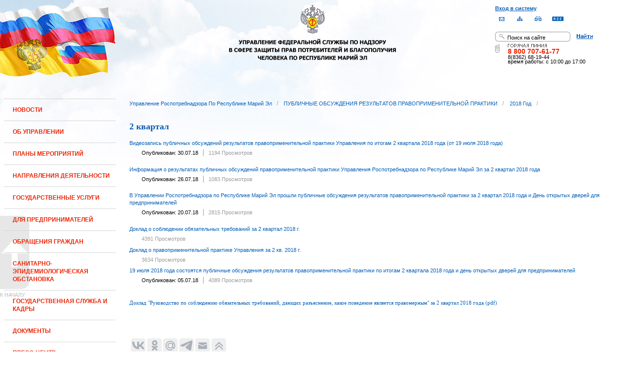

--- FILE ---
content_type: text/html;charset=UTF-8
request_url: https://12.rospotrebnadzor.ru/discussions/2018/2_quarter;jsessionid=1C6810D938DEDAB826D9F8CC9681AF26
body_size: 13705
content:
 <!DOCTYPE html> <html class="ltr" dir="ltr" lang="ru-RU"> <head> <meta 
    name="sputnik-verification" 
    content="Yv0GDkSGH5arOTeS"
/> <title>2 квартал - Управление Роспотребнадзора по Республике Марий Эл</title> <meta content="text/html; charset=UTF-8" http-equiv="content-type" /> <link rel="Shortcut Icon" href="/html/themes/classic/images/favicon.ico" /> <link href="/html/portal/css.jsp?browserId=other&amp;themeId=classic&amp;colorSchemeId=01&amp;languageId=ru_RU&amp;t=1291128118000" rel="stylesheet" type="text/css" /> <link href="/html/portlet/asset_publisher/css/main.jsp?browserId=other&amp;themeId=classic&amp;colorSchemeId=01&amp;languageId=ru_RU&amp;t=1768424795000" rel="stylesheet" type="text/css" /> <link href="/html/portlet/journal_content/css/main.jsp?browserId=other&amp;themeId=classic&amp;colorSchemeId=01&amp;languageId=ru_RU&amp;t=1768424795000" rel="stylesheet" type="text/css" /> <script type="text/javascript">/*<![CDATA[*/var Liferay={Browser:{acceptsGzip:function(){return true},getMajorVersion:function(){return 131},getRevision:function(){return"537.36"},getVersion:function(){return"131.0.0.0"},isAir:function(){return false},isChrome:function(){return true},isFirefox:function(){return false},isGecko:function(){return true},isIe:function(){return false},isIphone:function(){return false},isLinux:function(){return false},isMac:function(){return true},isMobile:function(){return false},isMozilla:function(){return true},isOpera:function(){return false},isRtf:function(){return true},isSafari:function(){return true},isSun:function(){return false},isWap:function(){return false},isWapXhtml:function(){return false},isWebKit:function(){return true},isWindows:function(){return false},isWml:function(){return false}},ThemeDisplay:{getCompanyId:function(){return"10131"},getCompanyGroupId:function(){return"10164"},getUserId:function(){return"10134"},getDoAsUserIdEncoded:function(){return""},getPlid:function(){return"689808"},getLayoutId:function(){return"574"},getLayoutURL:function(){return"http://12.rospotrebnadzor.ru/discussions/2018/2_quarter"},isPrivateLayout:function(){return"false"},getParentLayoutId:function(){return"572"},getScopeGroupId:function(){return"10156"},getParentGroupId:function(){return"10156"},isImpersonated:function(){return false},isSignedIn:function(){return false},getDefaultLanguageId:function(){return"ru_RU"},getLanguageId:function(){return"ru_RU"},isFreeformLayout:function(){return false},isStateExclusive:function(){return false},isStateMaximized:function(){return false},isStatePopUp:function(){return false},getPathContext:function(){return""},getPathImage:function(){return"/image"},getPathJavaScript:function(){return"/html/js"},getPathMain:function(){return"/c"},getPathThemeImages:function(){return"/html/themes/classic/images"},getPathThemeRoot:function(){return"/html/themes/classic"},getURLHome:function(){return"http://12.rospotrebnadzor.ru/web/guest"},getSessionId:function(){return"FF56DC61E7D5A993CB55EAF79ECD5C09"},getPortletSetupShowBordersDefault:function(){return true}},PropsValues:{NTLM_AUTH_ENABLED:false}};var themeDisplay=Liferay.ThemeDisplay;Liferay.AUI={getBasePath:function(){return"/html/js/aui/"},getCombine:function(){return false},getComboPath:function(){return"/combo/?browserId=other&languageId=ru_RU&t=1291136105000&p=/html/js&"},getFilter:function(){return"raw"}};window.YUI_config={comboBase:Liferay.AUI.getComboPath(),fetchCSS:false,filter:Liferay.AUI.getFilter(),root:Liferay.AUI.getBasePath()};Liferay.currentURL="\x2fdiscussions\x2f2018\x2f2_quarter";Liferay.currentURLEncoded="%2Fdiscussions%2F2018%2F2_quarter";/*]]>*/</script> <script src="/html/js/aui/yui/yui.js?t=1291136105000" type="text/javascript"></script> <script src="/html/js/aui/attribute/attribute.js?t=1291136105000" type="text/javascript"></script> <script src="/html/js/aui/event-custom/event-custom.js?t=1291136105000" type="text/javascript"></script> <script src="/html/js/aui/loader/loader.js?t=1291136105000" type="text/javascript"></script> <script src="/html/js/aui/oop/oop.js?t=1291136105000" type="text/javascript"></script> <script src="/html/js/aui/aui-base/aui-base.js?t=1291136105000" type="text/javascript"></script> <script src="/html/js/liferay/modules.js?t=1291136105000" type="text/javascript"></script> <script src="/html/js/liferay/dependency.js?t=1291136105000" type="text/javascript"></script> <script src="/html/js/liferay/language.js?t=1291136105000" type="text/javascript"></script> <script src="/html/js/liferay/liferay.js?t=1291136105000" type="text/javascript"></script> <script src="/html/js/liferay/util.js?t=1291136105000" type="text/javascript"></script> <script src="/html/js/liferay/events.js?t=1291136105000" type="text/javascript"></script> <script src="/html/js/liferay/portal.js?t=1291136105000" type="text/javascript"></script> <script src="/html/js/liferay/portlet.js?t=1291136105000" type="text/javascript"></script> <script src="/html/js/liferay/portlet_sharing.js?t=1291136105000" type="text/javascript"></script> <script src="/html/js/firebug/firebug.js" type="text/javascript"></script> <script type="text/javascript">/*<![CDATA[*/Liferay.Portlet.list=["71_INSTANCE_R42x","101_INSTANCE_TY6e","56_INSTANCE_5cOL","56_INSTANCE_7Jvc"];/*]]>*/</script> <link class="lfr-css-file" href="/html/themes/classic/css/main.css?browserId=other&amp;languageId=ru_RU&amp;t=1296480524000" rel="stylesheet" type="text/css" /> <style type="text/css">#heading .logo{background:url(/image/company_logo?img_id=71823&amp;t=1768511214684) no-repeat;display:block;font-size:0;height:70px;text-indent:-9999em;width:70px;}</style> <style type="text/css">#p_p_id_71_INSTANCE_R42x_{color:#5A5A5A;font-family:'Verdana';font-weight:bold;line-height:2em;text-align:left;text-decoration:none;}#p_p_id_56_INSTANCE_5cOL_{font-family:'Verdana';}</style> <meta name='yandex-verification' content='437ac75707eb51d0' /> <!--meta name="google-site-verification" content="wH_8RstSQW-oU-v1m_S2xRc8bCN4mwY9YywK8UyfUeQ" /> <!--    <script language="javascript" type="text/javascript" src="/html/themes/classic/js/jquery-min.js"></script> --> <link rel="stylesheet" type="text/css" media="all" href="/jgallery-1.6.2/dist/css/font-awesome.min.css" /> <link rel="stylesheet" type="text/css" media="all" href="/jgallery-1.6.2/dist/css/jgallery.min.css?v=1.6.0" /> <!--    <script type="text/javascript" src="/jgallery-1.6.2/dist/js/jgallery.min.js?v=1.6.0"></script> --> <!--    <script type="text/javascript" src="/jgallery-1.6.2/dist/js/touchswipe.min.js"></script> --> </head> <body class="body_bg blue controls-visible guest-community signed-out public-page"> <script type="text/javascript">/*<![CDATA[*/(function(a,f){if(!a.__utlWdgt){a.__utlWdgt=true;var i=f,c=i.createElement("script"),e="getElementsByTagName";c.type="text/javascript";c.charset="UTF-8";c.async=true;c.src=("https:"==a.location.protocol?"https":"http")+"://w.uptolike.com/widgets/v1/uptolike.js";var b=i[e]("body")[0];b.appendChild(c)}})(window,document);/*]]>*/</script> <script type="text/javascript">/*<![CDATA[*/var mkgu_widget_param={id:218,color:"#9c0"};/*]]>*/</script> <div id="wrapper"> <a href="#main-content" id="skip-to-content">Перейти к содержанию</a> <header class="header_v2"> <div id="infoblock"> <div id="navig"> <div><a href="/login" class="top-login">Вход в систему</a></div> <a href="https://petition.rospotrebnadzor.ru/petition/"><img width="27" height="27" class="but" alt="Обратная связь" src="/html/themes/classic/images/but-email.gif"></a> <a href="/map/"><img width="27" height="27" class="but" alt="Карта сайта" src="/html/themes/classic/images/but-structure.gif"></a> <a href="/huge/#" id="hugeView"><img width="27" height="27" class="but" alt="Версия для слабовидящих" src="/html/themes/classic/images/but-disab.gif"></a> <a href="/rss_all/-/asset_publisher/Kq6J/rss?p_p_cacheability=cacheLevelPage&_101_INSTANCE_Kq6J_currentURL=%2Frss_all"><img width="23" height="9" class="but1" alt="RSS" src="/html/themes/classic/images/rss2.gif"></a> </div> <div id="sitesearch"> <form title="Поиск по сайту"   id="id-form-search" onsubmit="if(document.getElementById('form-search').value=='Поиск на сайте') document.getElementById('id-form-search').action='/search'; if(document.getElementById('form-search').value.replace(/^\s+|\s+$/g, '')=='') document.getElementById('id-form-search').action='/search/'; " action="/search?p_p_id=3&amp;p_p_lifecycle=0&amp;p_p_state=maximized&amp;p_p_mode=view&amp;p_p_col_id=column-1&amp;p_p_col_count=2&amp;_3_struts_action=%2Fsearch%2Fsearch" method="post"> <input type="hidden" value="search" name="handler" /> <div> <input type="text" align="middle" maxlength="50" size="15" value="Поиск на сайте" id="form-search" title="Введите запрос" name="_3_keywords" onblur="if(this.value=='') this.value='Поиск на сайте';" onfocus="if(this.value=='Поиск на сайте') this.value='';" /></div> <input type="image" align="middle" id="but-search" src="/html/themes/classic/images/but-search.gif"> </form> </div> <div id="hotline"> <img width="136" height="9" id="ob1" title="Горячая линия" alt="Горячая линия" src="/html/themes/classic/images/hotline2.gif"> <img width="9" height="18" id="ob2" title="Горячая линия" alt="Горячая линия" src="/html/themes/classic/images/hotline.gif"> <div id="ob3">8 800 707-61-77</a></div> <div id="ob4"><font color="black">8(8362) 68-19-44</a></div> <div id="ob5"><font color="black" face="Arial">время работы: с 10:00 до 17:00</font></div> </div> </div> <div class="logo"> <a href="/"><img src="/html/themes/classic/images/logo4.gif"></a> </div> </header> </div> <table class="wide"> <tr> <td style="vertical-align:top"> <header id="banner" role="banner"> <hgroup id="heading"> <h1 class="company-title"> <a class="logo1" href="http://12.rospotrebnadzor.ru/web/guest;jsessionid=FF56DC61E7D5A993CB55EAF79ECD5C09" title="Перейти Управление Роспотребнадзора по Республике Марий Эл"> <span>Управление Роспотребнадзора по Республике Марий Эл</span> </a> </h1> <h2 class="community-title"> <a href="http://12.rospotrebnadzor.ru/discussions/2018/2_quarter;jsessionid=FF56DC61E7D5A993CB55EAF79ECD5C09?p_p_id=49&amp;p_p_lifecycle=1&amp;p_p_state=normal&amp;p_p_mode=view&amp;p_p_col_pos=1&amp;p_p_col_count=4&amp;_49_struts_action=%2Fmy_places%2Fview&amp;_49_groupId=10156&amp;_49_privateLayout=false" title="Перейти Управление Роспотребнадзора по Республике Марий Эл"> <span>Управление Роспотребнадзора по Республике Марий Эл</span> </a> </h2> <h3 class="page-title"> <span>2 квартал</span> </h3> </hgroup> <a href="/c/portal/login?p_l_id=689808" id="sign-in" rel="nofollow">Войти</a> <nav class="sort-pages modify-pages" id="navigation"> <h1> <span>Навигация</span> </h1> <ul class="1234"> <li> <a href="http://12.rospotrebnadzor.ru/news;jsessionid=FF56DC61E7D5A993CB55EAF79ECD5C09" ><span> НОВОСТИ</span></a> </li> <li> <a href="http://12.rospotrebnadzor.ru/about;jsessionid=FF56DC61E7D5A993CB55EAF79ECD5C09" ><span> ОБ УПРАВЛЕНИИ</span></a> <ul class="child-static-3"> <li> <a href="http://12.rospotrebnadzor.ru/about/leaders;jsessionid=FF56DC61E7D5A993CB55EAF79ECD5C09" >Руководство</a> <li> <a href="http://12.rospotrebnadzor.ru/about/function;jsessionid=FF56DC61E7D5A993CB55EAF79ECD5C09" >Положение об Управлении</a> <li> <a href="http://12.rospotrebnadzor.ru/about/structure;jsessionid=FF56DC61E7D5A993CB55EAF79ECD5C09" >Структура</a> <ul class="child-menu2"> <li> <a href="http://12.rospotrebnadzor.ru/about/structure/departments;jsessionid=FF56DC61E7D5A993CB55EAF79ECD5C09" >Отделы</a> </li> <li> <a href="http://12.rospotrebnadzor.ru/about/structure/regions;jsessionid=FF56DC61E7D5A993CB55EAF79ECD5C09" >Территориальные отделы</a> </li> </ul> <li> <a href="http://12.rospotrebnadzor.ru/about/history;jsessionid=FF56DC61E7D5A993CB55EAF79ECD5C09" >История</a> <li> <a href="http://12.rospotrebnadzor.ru/about/purchases;jsessionid=FF56DC61E7D5A993CB55EAF79ECD5C09" >Закупки</a> <li> <a href="http://12.rospotrebnadzor.ru/about/contacts;jsessionid=FF56DC61E7D5A993CB55EAF79ECD5C09" >Контакты</a> <li> <a href="http://12.rospotrebnadzor.ru/security_personal_data;jsessionid=FF56DC61E7D5A993CB55EAF79ECD5C09" >Политика безопасности персональных данных</a> </ul> </li> <li> <a href="http://12.rospotrebnadzor.ru/action_plans;jsessionid=FF56DC61E7D5A993CB55EAF79ECD5C09" ><span> ПЛАНЫ МЕРОПРИЯТИЙ</span></a> <ul class="child-static-3"> <li> <a href="http://12.rospotrebnadzor.ru/action_plans/organization;jsessionid=FF56DC61E7D5A993CB55EAF79ECD5C09" >Планы организационных мероприятий Управления</a> <li> <a href="http://12.rospotrebnadzor.ru/action_plans/inspection;jsessionid=FF56DC61E7D5A993CB55EAF79ECD5C09" >Планы проведения контрольных (надзорных) мероприятий</a> <li> <a href="http://12.rospotrebnadzor.ru/action_plans/inspectionchanges;jsessionid=FF56DC61E7D5A993CB55EAF79ECD5C09" >Изменения, внесённые в план проведения плановых контрольных (надзорных) мероприятий</a> <li> <a href="http://12.rospotrebnadzor.ru/action_plans/preventive_visits;jsessionid=FF56DC61E7D5A993CB55EAF79ECD5C09" >План проведения профилактических визитов</a> <ul class="child-menu2"> <li> <a href="http://12.rospotrebnadzor.ru/action_plans/preventive_visits/2022;jsessionid=FF56DC61E7D5A993CB55EAF79ECD5C09" >2022 год</a> </li> <li> <a href="http://12.rospotrebnadzor.ru/action_plans/preventive_visits/2023;jsessionid=FF56DC61E7D5A993CB55EAF79ECD5C09" >2023 год</a> </li> <li> <a href="http://12.rospotrebnadzor.ru/action_plans/preventive_visits/2024;jsessionid=FF56DC61E7D5A993CB55EAF79ECD5C09" >2024 год</a> </li> <li> <a href="http://12.rospotrebnadzor.ru/action_plans/preventive_visits/2025;jsessionid=FF56DC61E7D5A993CB55EAF79ECD5C09" >2025 год</a> </li> </ul> <li> <a href="http://12.rospotrebnadzor.ru/action_plans/inform;jsessionid=FF56DC61E7D5A993CB55EAF79ECD5C09" >Консультирование по вопросам осуществления государственного контроля (надзора)</a> <li> <a href="https://rospotrebnadzor.ru/region/perecen_na.php;jsessionid=FF56DC61E7D5A993CB55EAF79ECD5C09" >Перечень актов, содержащих обязательные требования</a> </ul> </li> <li> <a href="http://12.rospotrebnadzor.ru/directions;jsessionid=FF56DC61E7D5A993CB55EAF79ECD5C09" ><span> НАПРАВЛЕНИЯ ДЕЯТЕЛЬНОСТИ</span></a> <ul class="child-static-3"> <li> <a href="http://12.rospotrebnadzor.ru/directions/prevention;jsessionid=FF56DC61E7D5A993CB55EAF79ECD5C09" >Эпидемиологический надзор</a> <ul class="child-menu2"> <li> <a href="http://12.rospotrebnadzor.ru/directions_of_activity/profilaktika/pamyatki;jsessionid=FF56DC61E7D5A993CB55EAF79ECD5C09" >Памятки для населения</a> </li> </ul> <li> <a href="http://12.rospotrebnadzor.ru/directions/saninspection;jsessionid=FF56DC61E7D5A993CB55EAF79ECD5C09" >Санитарный надзор</a> <ul class="child-menu2"> <li> <a href="http://12.rospotrebnadzor.ru/directions/saninspection/food_quality;jsessionid=FF56DC61E7D5A993CB55EAF79ECD5C09" >Качество и безопасность пищевых продуктов</a> </li> </ul> <li> <a href="http://12.rospotrebnadzor.ru/directions/zpp;jsessionid=FF56DC61E7D5A993CB55EAF79ECD5C09" >Защита прав потребителей</a> <ul class="child-menu2"> <li> <a href="http://12.rospotrebnadzor.ru/directions/zpp/judicial_protection;jsessionid=FF56DC61E7D5A993CB55EAF79ECD5C09" >Судебная защита</a> </li> <li> <a href="http://12.rospotrebnadzor.ru/directions/zpp/financial_literacy;jsessionid=FF56DC61E7D5A993CB55EAF79ECD5C09" >Повышение финансовой грамотности</a> </li> </ul> <li> <a href="http://12.rospotrebnadzor.ru/directions/sgm;jsessionid=FF56DC61E7D5A993CB55EAF79ECD5C09" >Социально-гигиенический мониторинг</a> <ul class="child-menu2"> <li> <a href="http://12.rospotrebnadzor.ru/directions/sgm/about;jsessionid=FF56DC61E7D5A993CB55EAF79ECD5C09" >О государственной системе социально-гигиенического мониторинга</a> </li> <li> <a href="http://12.rospotrebnadzor.ru/directions/sgm/inf_sborniki;jsessionid=FF56DC61E7D5A993CB55EAF79ECD5C09" >Информационные сборники</a> </li> </ul> <li> <a href="http://12.rospotrebnadzor.ru/directions/evrazes;jsessionid=FF56DC61E7D5A993CB55EAF79ECD5C09" >Деятельность в рамках Таможенного союза</a> <li> <a href="http://12.rospotrebnadzor.ru/directions/cooperation;jsessionid=FF56DC61E7D5A993CB55EAF79ECD5C09" >Межведомственное взаимодействие</a> <li> <a href="http://12.rospotrebnadzor.ru/directions/admpractice;jsessionid=FF56DC61E7D5A993CB55EAF79ECD5C09" >Административная и судебная практика</a> <ul class="child-menu2"> <li> <a href="http://12.rospotrebnadzor.ru/395;jsessionid=FF56DC61E7D5A993CB55EAF79ECD5C09" >Административная практика</a> </li> <li> <a href="http://12.rospotrebnadzor.ru/directions/admpractice/arbitrage_practice;jsessionid=FF56DC61E7D5A993CB55EAF79ECD5C09" >Судебная практика</a> </li> </ul> <li> <a href="http://12.rospotrebnadzor.ru/directions/organization_supervision;jsessionid=FF56DC61E7D5A993CB55EAF79ECD5C09" >Организация надзора</a> <ul class="child-menu2"> <li> <a href="http://12.rospotrebnadzor.ru/directions/organization_supervision/prevention_breach;jsessionid=FF56DC61E7D5A993CB55EAF79ECD5C09" >Профилактика нарушений обязательных требований</a> </li> <li> <a href="http://12.rospotrebnadzor.ru/directions/organization_supervision/inspections;jsessionid=FF56DC61E7D5A993CB55EAF79ECD5C09" >Информация о проведённых проверках</a> <ul class="child-menu4"> <li> <a href="http://12.rospotrebnadzor.ru/directions/inspections/prov1;jsessionid=FF56DC61E7D5A993CB55EAF79ECD5C09" >Информация о результатах проверок, в т.ч. проверок деятельности органов исполнительной власти и органов местного самоуправления Республики Марий Эл</a> </li> <li> <a href="http://12.rospotrebnadzor.ru/directions/inspections/prov2;jsessionid=FF56DC61E7D5A993CB55EAF79ECD5C09" >Информация о результатах проверок, проведённых в отношении органов местного самоуправления</a> </li> </ul> </li> </ul> <li> <a href="http://12.rospotrebnadzor.ru/directions/informing;jsessionid=FF56DC61E7D5A993CB55EAF79ECD5C09" >Информирование</a> <ul class="child-menu2"> <li> <a href="http://12.rospotrebnadzor.ru/directions/informing/npa_nadzor;jsessionid=FF56DC61E7D5A993CB55EAF79ECD5C09" >Нормативные правовые акты, регулирующие осуществление государственного контроля (надзора)</a> </li> <li> <a href="http://12.rospotrebnadzor.ru/directions/informing/data_list;jsessionid=FF56DC61E7D5A993CB55EAF79ECD5C09" >Исчерпывающий перечень сведений, которые могут запрашиваться контрольным (надзорным) органом у контролируемого лица в сфере федерального государственного санитарно-эпидемиологического контроля (надзора)</a> </li> </ul> <li> <a href="http://12.rospotrebnadzor.ru/directions/public_council;jsessionid=FF56DC61E7D5A993CB55EAF79ECD5C09" >Общественный Cовет</a> </ul> </li> <li> <a href="http://12.rospotrebnadzor.ru/stateservices;jsessionid=FF56DC61E7D5A993CB55EAF79ECD5C09" ><span> ГОСУДАРСТВЕННЫЕ УСЛУГИ</span></a> <ul class="child-static-3"> <li> <a href="http://12.rospotrebnadzor.ru/stateservices/epgu;jsessionid=FF56DC61E7D5A993CB55EAF79ECD5C09" >О предоставлении услуг Роспотребнадзора посредством ЕПГУ</a> <li> <a href="http://12.rospotrebnadzor.ru/stateservices/registration;jsessionid=FF56DC61E7D5A993CB55EAF79ECD5C09" >Государственная регистрация</a> <ul class="child-menu2"> <li> <a href="http://12.rospotrebnadzor.ru/stateservices/registration/new;jsessionid=FF56DC61E7D5A993CB55EAF79ECD5C09" >Государственная регистрация впервые внедряемой продукции, впервые ввозимой на таможенную территорию Таможенного союза</a> <ul class="child-menu4"> <li> <a href="http://12.rospotrebnadzor.ru/stateservices/registration/new/info;jsessionid=FF56DC61E7D5A993CB55EAF79ECD5C09" >Информация об услуге</a> </li> <li> <a href="http://12.rospotrebnadzor.ru/stateservices/registration/new/laws;jsessionid=FF56DC61E7D5A993CB55EAF79ECD5C09" >Нормативно-правовые акты</a> </li> <li> <a href="http://12.rospotrebnadzor.ru/stateservices/registration/new/payment;jsessionid=FF56DC61E7D5A993CB55EAF79ECD5C09" >Реквизиты для оплаты государственной пошлины</a> </li> <li> <a href="http://12.rospotrebnadzor.ru/stateservices/registration/new/address;jsessionid=FF56DC61E7D5A993CB55EAF79ECD5C09" >Адреса и телефоны</a> </li> <li> <a href="http://12.rospotrebnadzor.ru/stateservices/registration/new/time;jsessionid=FF56DC61E7D5A993CB55EAF79ECD5C09" >График приёма</a> </li> <li> <a href="http://12.rospotrebnadzor.ru/stateservices/registration/new/procedures;jsessionid=FF56DC61E7D5A993CB55EAF79ECD5C09" >Административные процедуры</a> </li> <li> <a href="http://12.rospotrebnadzor.ru/stateservices/registration/new/refusal;jsessionid=FF56DC61E7D5A993CB55EAF79ECD5C09" >Основания для отказа</a> </li> <li> <a href="http://12.rospotrebnadzor.ru/stateservices/registration/new/appeal;jsessionid=FF56DC61E7D5A993CB55EAF79ECD5C09" >Порядок обжалования</a> </li> <li> <a href="http://12.rospotrebnadzor.ru/stateservices/registration/new/receipt;jsessionid=FF56DC61E7D5A993CB55EAF79ECD5C09" >Данные о получении услуги</a> </li> </ul> </li> <li> <a href="http://12.rospotrebnadzor.ru/stateservices/registration/changes;jsessionid=FF56DC61E7D5A993CB55EAF79ECD5C09" >Внесение изменений в действующее свидетельство о государственной регистрации</a> <ul class="child-menu4"> <li> <a href="http://12.rospotrebnadzor.ru/stateservices/registration/change/info;jsessionid=FF56DC61E7D5A993CB55EAF79ECD5C09" >Информация об услуге</a> </li> <li> <a href="http://12.rospotrebnadzor.ru/stateservices/registration/change/laws;jsessionid=FF56DC61E7D5A993CB55EAF79ECD5C09" >Нормативно-правовые акты</a> </li> <li> <a href="http://12.rospotrebnadzor.ru/stateservices/registration/change/payment;jsessionid=FF56DC61E7D5A993CB55EAF79ECD5C09" >Реквизиты для оплаты государственной пошлины</a> </li> <li> <a href="http://12.rospotrebnadzor.ru/stateservices/registration/change/address;jsessionid=FF56DC61E7D5A993CB55EAF79ECD5C09" >Адреса и телефоны</a> </li> <li> <a href="http://12.rospotrebnadzor.ru/stateservices/registration/change/time;jsessionid=FF56DC61E7D5A993CB55EAF79ECD5C09" >График приёма</a> </li> <li> <a href="http://12.rospotrebnadzor.ru/stateservices/registration/change/refusal;jsessionid=FF56DC61E7D5A993CB55EAF79ECD5C09" >Основания для отказа</a> </li> <li> <a href="http://12.rospotrebnadzor.ru/stateservices/registration/change/appeal;jsessionid=FF56DC61E7D5A993CB55EAF79ECD5C09" >Порядок обжалования</a> </li> </ul> </li> </ul> <li> <a href="http://12.rospotrebnadzor.ru/stateservices/licensing;jsessionid=FF56DC61E7D5A993CB55EAF79ECD5C09" >Лицензирование отдельных видов деятельности</a> <ul class="child-menu2"> <li> <a href="http://12.rospotrebnadzor.ru/stateservices/licensing/infect_agents;jsessionid=FF56DC61E7D5A993CB55EAF79ECD5C09" >Лицензирование деятельности, связанной с использованием возбудителей инфекционных заболеваний</a> <ul class="child-menu4"> <li> <a href="http://12.rospotrebnadzor.ru/stateservices/licensing/infect_agents/receipt;jsessionid=FF56DC61E7D5A993CB55EAF79ECD5C09" >Получение лицензии</a> <ul class="child-menu5"> <li> <a href="http://12.rospotrebnadzor.ru/stateservices/licensing/infect_agents/receipt/info;jsessionid=FF56DC61E7D5A993CB55EAF79ECD5C09" >Информация об услуге</a> </li> <li> <a href="http://12.rospotrebnadzor.ru/stateservices/licensing/infect_agents/receipt/laws;jsessionid=FF56DC61E7D5A993CB55EAF79ECD5C09" >Нормативно-правовые акты</a> </li> <li> <a href="http://12.rospotrebnadzor.ru/stateservices/licensing/infect_agents/receipt/address;jsessionid=FF56DC61E7D5A993CB55EAF79ECD5C09" >Адреса и телефоны</a> </li> <li> <a href="http://12.rospotrebnadzor.ru/stateservices/licensing/infect_agents/receipt/time;jsessionid=FF56DC61E7D5A993CB55EAF79ECD5C09" >График приёма</a> </li> <li> <a href="http://12.rospotrebnadzor.ru/stateservices/licensing/infect_agents/receipt/procedures;jsessionid=FF56DC61E7D5A993CB55EAF79ECD5C09" >Административные процедуры</a> </li> <li> <a href="http://12.rospotrebnadzor.ru/stateservices/licensing/infect_agents/receipt/refusal;jsessionid=FF56DC61E7D5A993CB55EAF79ECD5C09" >Основания для отказа</a> </li> <li> <a href="http://12.rospotrebnadzor.ru/stateservices/licensing/infect_agents/receipt/epgu;jsessionid=FF56DC61E7D5A993CB55EAF79ECD5C09" >Получение услуги</a> </li> <li> <a href="http://12.rospotrebnadzor.ru/stateservices/licensing/infect_agents/receipt/appeal;jsessionid=FF56DC61E7D5A993CB55EAF79ECD5C09" >Порядок обжалования</a> </li> </ul> </li> <li> <a href="http://12.rospotrebnadzor.ru/stateservices/licensing/infect_agents/renewal;jsessionid=FF56DC61E7D5A993CB55EAF79ECD5C09" >Переоформление документа, подтверждающего наличие лицензии</a> <ul class="child-menu5"> <li> <a href="http://12.rospotrebnadzor.ru/stateservices/licensing/infect_agents/renewal/info;jsessionid=FF56DC61E7D5A993CB55EAF79ECD5C09" >Информация об услуге</a> </li> <li> <a href="http://12.rospotrebnadzor.ru/stateservices/licensing/infect_agents/renewal/laws;jsessionid=FF56DC61E7D5A993CB55EAF79ECD5C09" >Нормативно-правовые акты</a> </li> <li> <a href="http://12.rospotrebnadzor.ru/stateservices/licensing/infect_agents/renewal/address;jsessionid=FF56DC61E7D5A993CB55EAF79ECD5C09" >Адреса и телефоны</a> </li> <li> <a href="http://12.rospotrebnadzor.ru/stateservices/licensing/infect_agents/renewal/time;jsessionid=FF56DC61E7D5A993CB55EAF79ECD5C09" >График приёма</a> </li> <li> <a href="http://12.rospotrebnadzor.ru/stateservices/licensing/infect_agents/renewal/procedures;jsessionid=FF56DC61E7D5A993CB55EAF79ECD5C09" >Административные процедуры</a> </li> <li> <a href="http://12.rospotrebnadzor.ru/stateservices/licensing/infect_agents/renewal/refusal;jsessionid=FF56DC61E7D5A993CB55EAF79ECD5C09" >Основания для отказа</a> </li> <li> <a href="http://12.rospotrebnadzor.ru/stateservices/licensing/infect_agents/renewal/epgu;jsessionid=FF56DC61E7D5A993CB55EAF79ECD5C09" >Получение услуги</a> </li> <li> <a href="http://12.rospotrebnadzor.ru/stateservices/licensing/infect_agents/renewal/appeal;jsessionid=FF56DC61E7D5A993CB55EAF79ECD5C09" >Порядок обжалования</a> </li> </ul> </li> <li> <a href="http://12.rospotrebnadzor.ru/stateservices/licensing/infect_agents/revocation;jsessionid=FF56DC61E7D5A993CB55EAF79ECD5C09" >Прекращение действия лицензии</a> <ul class="child-menu5"> <li> <a href="http://12.rospotrebnadzor.ru/stateservices/licensing/infect_agents/revocation/info;jsessionid=FF56DC61E7D5A993CB55EAF79ECD5C09" >Информация об услуге</a> </li> <li> <a href="http://12.rospotrebnadzor.ru/stateservices/licensing/infect_agents/revocation/laws;jsessionid=FF56DC61E7D5A993CB55EAF79ECD5C09" >Нормативно-правовые акты</a> </li> <li> <a href="http://12.rospotrebnadzor.ru/stateservices/licensing/infect_agents/revocation/address;jsessionid=FF56DC61E7D5A993CB55EAF79ECD5C09" >Адреса и телефоны</a> </li> <li> <a href="http://12.rospotrebnadzor.ru/stateservices/licensing/infect_agents/revocation/time;jsessionid=FF56DC61E7D5A993CB55EAF79ECD5C09" >График приёма</a> </li> <li> <a href="http://12.rospotrebnadzor.ru/stateservices/licensing/infect_agents/revocation/procedures;jsessionid=FF56DC61E7D5A993CB55EAF79ECD5C09" >Административные процедуры</a> </li> <li> <a href="http://12.rospotrebnadzor.ru/stateservices/licensing/infect_agents/revocation/refusal;jsessionid=FF56DC61E7D5A993CB55EAF79ECD5C09" >Основания для отказа</a> </li> <li> <a href="http://12.rospotrebnadzor.ru/stateservices/licensing/infect_agents/revocation/appeal;jsessionid=FF56DC61E7D5A993CB55EAF79ECD5C09" >Порядок обжалования</a> </li> </ul> </li> </ul> </li> <li> <a href="http://12.rospotrebnadzor.ru/stateservices/licensing/ion_radiation;jsessionid=FF56DC61E7D5A993CB55EAF79ECD5C09" >Лицензирование деятельности в области использования источников ионизирующего излучения (генерирующих)</a> <ul class="child-menu4"> <li> <a href="http://12.rospotrebnadzor.ru/stateservices/licensing/ion_radiation/receipt;jsessionid=FF56DC61E7D5A993CB55EAF79ECD5C09" >Получение лицензии</a> <ul class="child-menu5"> <li> <a href="http://12.rospotrebnadzor.ru/stateservices/licensing/ion_radiation/receipt/info;jsessionid=FF56DC61E7D5A993CB55EAF79ECD5C09" >Информация об услуге</a> </li> <li> <a href="http://12.rospotrebnadzor.ru/stateservices/licensing/ion_radiation/receipt/laws;jsessionid=FF56DC61E7D5A993CB55EAF79ECD5C09" >Нормативно-правовые акты</a> </li> <li> <a href="http://12.rospotrebnadzor.ru/stateservices/licensing/ion_radiation/receipt/address;jsessionid=FF56DC61E7D5A993CB55EAF79ECD5C09" >Адреса и телефоны</a> </li> <li> <a href="http://12.rospotrebnadzor.ru/stateservices/licensing/ion_radiation/receipt/time;jsessionid=FF56DC61E7D5A993CB55EAF79ECD5C09" >График приёма</a> </li> <li> <a href="http://12.rospotrebnadzor.ru/stateservices/licensing/ion_radiation/receipt/procedures;jsessionid=FF56DC61E7D5A993CB55EAF79ECD5C09" >Административные процедуры</a> </li> <li> <a href="http://12.rospotrebnadzor.ru/stateservices/licensing/ion_radiation/receipt/refusal;jsessionid=FF56DC61E7D5A993CB55EAF79ECD5C09" >Основания для отказа</a> </li> <li> <a href="http://12.rospotrebnadzor.ru/stateservices/licensing/ion_radiation/receipt/epgu;jsessionid=FF56DC61E7D5A993CB55EAF79ECD5C09" >Получение услуги</a> </li> <li> <a href="http://12.rospotrebnadzor.ru/stateservices/licensing/ion_radiation/receipt/appeal;jsessionid=FF56DC61E7D5A993CB55EAF79ECD5C09" >Порядок обжалования</a> </li> </ul> </li> <li> <a href="http://12.rospotrebnadzor.ru/stateservices/licensing/ion_radiation/renewal;jsessionid=FF56DC61E7D5A993CB55EAF79ECD5C09" >Переоформление документа, подтверждающего наличие лицензии</a> <ul class="child-menu5"> <li> <a href="http://12.rospotrebnadzor.ru/stateservices/licensing/ion_radiation/renewal/info;jsessionid=FF56DC61E7D5A993CB55EAF79ECD5C09" >Информация об услуге</a> </li> <li> <a href="http://12.rospotrebnadzor.ru/stateservices/licensing/ion_radiation/renewal/laws;jsessionid=FF56DC61E7D5A993CB55EAF79ECD5C09" >Нормативно-правовые акты</a> </li> <li> <a href="http://12.rospotrebnadzor.ru/stateservices/licensing/ion_radiation/renewal/address;jsessionid=FF56DC61E7D5A993CB55EAF79ECD5C09" >Адреса и телефоны</a> </li> <li> <a href="http://12.rospotrebnadzor.ru/stateservices/licensing/ion_radiation/renewal/time;jsessionid=FF56DC61E7D5A993CB55EAF79ECD5C09" >График приёма</a> </li> <li> <a href="http://12.rospotrebnadzor.ru/stateservices/licensing/ion_radiation/renewal/procedures;jsessionid=FF56DC61E7D5A993CB55EAF79ECD5C09" >Административные процедуры</a> </li> <li> <a href="http://12.rospotrebnadzor.ru/stateservices/licensing/ion_radiation/renewal/refusal;jsessionid=FF56DC61E7D5A993CB55EAF79ECD5C09" >Основания для отказа</a> </li> <li> <a href="http://12.rospotrebnadzor.ru/stateservices/licensing/ion_radiation/renewal/epgu;jsessionid=FF56DC61E7D5A993CB55EAF79ECD5C09" >Получение услуги</a> </li> <li> <a href="http://12.rospotrebnadzor.ru/stateservices/licensing/ion_radiation/renewal/appeal;jsessionid=FF56DC61E7D5A993CB55EAF79ECD5C09" >Порядок обжалования</a> </li> </ul> </li> <li> <a href="http://12.rospotrebnadzor.ru/stateservices/licensing/ion_radiation/revocation;jsessionid=FF56DC61E7D5A993CB55EAF79ECD5C09" >Прекращение действия лицензии</a> <ul class="child-menu5"> <li> <a href="http://12.rospotrebnadzor.ru/stateservices/licensing/ion_radiation/revocation/info;jsessionid=FF56DC61E7D5A993CB55EAF79ECD5C09" >Информация об услуге</a> </li> <li> <a href="http://12.rospotrebnadzor.ru/stateservices/licensing/ion_radiation/revocation/laws;jsessionid=FF56DC61E7D5A993CB55EAF79ECD5C09" >Нормативно-правовые акты</a> </li> <li> <a href="http://12.rospotrebnadzor.ru/stateservices/licensing/ion_radiation/revocation/address;jsessionid=FF56DC61E7D5A993CB55EAF79ECD5C09" >Адреса и телефоны</a> </li> <li> <a href="http://12.rospotrebnadzor.ru/stateservices/licensing/ion_radiation/revocation/time;jsessionid=FF56DC61E7D5A993CB55EAF79ECD5C09" >График приёма</a> </li> <li> <a href="http://12.rospotrebnadzor.ru/stateservices/licensing/ion_radiation/revocation/procedures;jsessionid=FF56DC61E7D5A993CB55EAF79ECD5C09" >Административные процедуры</a> </li> <li> <a href="http://12.rospotrebnadzor.ru/stateservices/licensing/ion_radiation/revocation/refusal;jsessionid=FF56DC61E7D5A993CB55EAF79ECD5C09" >Основания для отказа</a> </li> <li> <a href="http://12.rospotrebnadzor.ru/stateservices/licensing/ion_radiation/revocation/appeal;jsessionid=FF56DC61E7D5A993CB55EAF79ECD5C09" >Порядок обжалования</a> </li> </ul> </li> </ul> </li> <li> <a href="http://12.rospotrebnadzor.ru/stateservices/licensing/correction;jsessionid=FF56DC61E7D5A993CB55EAF79ECD5C09" >Исправление допущенных опечаток и (или) ошибок в результате предоставления государственной услуги</a> <ul class="child-menu4"> <li> <a href="http://12.rospotrebnadzor.ru/stateservices/licensing/correction/info;jsessionid=FF56DC61E7D5A993CB55EAF79ECD5C09" >Информация об услуге</a> </li> <li> <a href="http://12.rospotrebnadzor.ru/stateservices/licensing/correction/laws;jsessionid=FF56DC61E7D5A993CB55EAF79ECD5C09" >Нормативно-правовые акты</a> </li> <li> <a href="http://12.rospotrebnadzor.ru/stateservices/licensing/correction/address;jsessionid=FF56DC61E7D5A993CB55EAF79ECD5C09" >Адреса и телефоны</a> </li> <li> <a href="http://12.rospotrebnadzor.ru/stateservices/licensing/correction/time;jsessionid=FF56DC61E7D5A993CB55EAF79ECD5C09" >График приёма</a> </li> <li> <a href="http://12.rospotrebnadzor.ru/stateservices/licensing/correction/procedures;jsessionid=FF56DC61E7D5A993CB55EAF79ECD5C09" >Административные процедуры</a> </li> <li> <a href="http://12.rospotrebnadzor.ru/stateservices/licensing/correction/refusal;jsessionid=FF56DC61E7D5A993CB55EAF79ECD5C09" >Основания для отказа</a> </li> <li> <a href="http://12.rospotrebnadzor.ru/stateservices/licensing/correction/appeal;jsessionid=FF56DC61E7D5A993CB55EAF79ECD5C09" >Порядок обжалования</a> </li> </ul> </li> <li> <a href="http://12.rospotrebnadzor.ru/stateservices/licensing/query;jsessionid=FF56DC61E7D5A993CB55EAF79ECD5C09" >Предоставление сведений о конкретной лицензии</a> <ul class="child-menu4"> <li> <a href="http://12.rospotrebnadzor.ru/stateservices/licensing/query/info;jsessionid=FF56DC61E7D5A993CB55EAF79ECD5C09" >Информация об услуге</a> </li> <li> <a href="http://12.rospotrebnadzor.ru/stateservices/licensing/query/laws;jsessionid=FF56DC61E7D5A993CB55EAF79ECD5C09" >Нормативно-правовые акты</a> </li> <li> <a href="http://12.rospotrebnadzor.ru/stateservices/licensing/query/address;jsessionid=FF56DC61E7D5A993CB55EAF79ECD5C09" >Адреса и телефоны</a> </li> <li> <a href="http://12.rospotrebnadzor.ru/stateservices/licensing/query/time;jsessionid=FF56DC61E7D5A993CB55EAF79ECD5C09" >График приёма</a> </li> <li> <a href="http://12.rospotrebnadzor.ru/stateservices/licensing/query/procedures;jsessionid=FF56DC61E7D5A993CB55EAF79ECD5C09" >Административные процедуры</a> </li> <li> <a href="http://12.rospotrebnadzor.ru/stateservices/licensing/query/refusal;jsessionid=FF56DC61E7D5A993CB55EAF79ECD5C09" >Основания для отказа</a> </li> <li> <a href="http://12.rospotrebnadzor.ru/stateservices/licensing/query/appeal;jsessionid=FF56DC61E7D5A993CB55EAF79ECD5C09" >Порядок обжалования</a> </li> </ul> </li> </ul> <li> <a href="http://12.rospotrebnadzor.ru/stateservices/notice/notification;jsessionid=FF56DC61E7D5A993CB55EAF79ECD5C09" >Приём и учёт уведомлений о начале осуществления предпринимательской деятельности</a> <ul class="child-menu2"> <li> <a href="http://12.rospotrebnadzor.ru/stateservices/notification/registration;jsessionid=FF56DC61E7D5A993CB55EAF79ECD5C09" >Регистрация в реестре уведомлений</a> <ul class="child-menu4"> <li> <a href="http://12.rospotrebnadzor.ru/stateservices/notification/registration/info;jsessionid=FF56DC61E7D5A993CB55EAF79ECD5C09" >Информация об услуге</a> </li> <li> <a href="http://12.rospotrebnadzor.ru/stateservices/notification/registration/laws;jsessionid=FF56DC61E7D5A993CB55EAF79ECD5C09" >Нормативно-правовые акты</a> </li> <li> <a href="http://12.rospotrebnadzor.ru/stateservices/notification/registration/address;jsessionid=FF56DC61E7D5A993CB55EAF79ECD5C09" >Адреса и телефоны</a> </li> <li> <a href="http://12.rospotrebnadzor.ru/stateservices/notification/registration/time;jsessionid=FF56DC61E7D5A993CB55EAF79ECD5C09" >График приёма</a> </li> <li> <a href="http://12.rospotrebnadzor.ru/stateservices/notification/registration/procedures;jsessionid=FF56DC61E7D5A993CB55EAF79ECD5C09" >Административные процедуры</a> </li> <li> <a href="http://12.rospotrebnadzor.ru/stateservices/notification/registration/refusal;jsessionid=FF56DC61E7D5A993CB55EAF79ECD5C09" >Основания для отказа</a> </li> <li> <a href="http://12.rospotrebnadzor.ru/stateservices/notification/registration/appeal;jsessionid=FF56DC61E7D5A993CB55EAF79ECD5C09" >Порядок обжалования</a> </li> </ul> </li> <li> <a href="http://12.rospotrebnadzor.ru/stateservices/notification/changes;jsessionid=FF56DC61E7D5A993CB55EAF79ECD5C09" >Внесение изменений в реестр уведомлений</a> <ul class="child-menu4"> <li> <a href="http://12.rospotrebnadzor.ru/stateservices/notification/changes/info;jsessionid=FF56DC61E7D5A993CB55EAF79ECD5C09" >Информация об услуге</a> </li> <li> <a href="http://12.rospotrebnadzor.ru/stateservices/notification/changes/laws;jsessionid=FF56DC61E7D5A993CB55EAF79ECD5C09" >Нормативно-правовые акты</a> </li> <li> <a href="http://12.rospotrebnadzor.ru/stateservices/notification/changes/address;jsessionid=FF56DC61E7D5A993CB55EAF79ECD5C09" >Адреса и телефоны</a> </li> <li> <a href="http://12.rospotrebnadzor.ru/stateservices/notification/changes/time;jsessionid=FF56DC61E7D5A993CB55EAF79ECD5C09" >График приёма</a> </li> <li> <a href="http://12.rospotrebnadzor.ru/stateservices/notification/changes/procedures;jsessionid=FF56DC61E7D5A993CB55EAF79ECD5C09" >Административные процедуры</a> </li> <li> <a href="http://12.rospotrebnadzor.ru/stateservices/notification/changes/refusal;jsessionid=FF56DC61E7D5A993CB55EAF79ECD5C09" >Основания для отказа</a> </li> <li> <a href="http://12.rospotrebnadzor.ru/stateservices/notification/changes/appeal;jsessionid=FF56DC61E7D5A993CB55EAF79ECD5C09" >Порядок обжалования</a> </li> </ul> </li> <li> <a href="http://12.rospotrebnadzor.ru/stateservices/notice/procedure;jsessionid=FF56DC61E7D5A993CB55EAF79ECD5C09" >Порядок получения госуслуги в электронном виде</a> </li> </ul> <li> <a href="http://12.rospotrebnadzor.ru/stateservices/conclusions;jsessionid=FF56DC61E7D5A993CB55EAF79ECD5C09" >Выдача санитарно-эпидемиологического заключения</a> <ul class="child-menu2"> <li> <a href="http://12.rospotrebnadzor.ru/stateservices/conclusions/projectdocs;jsessionid=FF56DC61E7D5A993CB55EAF79ECD5C09" >Получение санитарно-эпидемиологического заключения на проектную документацию</a> <ul class="child-menu4"> <li> <a href="http://12.rospotrebnadzor.ru/stateservices/conclusions/projectdocs/info;jsessionid=FF56DC61E7D5A993CB55EAF79ECD5C09" >Информация об услуге</a> </li> <li> <a href="http://12.rospotrebnadzor.ru/stateservices/conclusions/projectdocs/laws;jsessionid=FF56DC61E7D5A993CB55EAF79ECD5C09" >Нормативно-правовые акты</a> </li> <li> <a href="http://12.rospotrebnadzor.ru/stateservices/conclusions/projectdocs/address;jsessionid=FF56DC61E7D5A993CB55EAF79ECD5C09" >Адреса и телефоны</a> </li> <li> <a href="http://12.rospotrebnadzor.ru/stateservices/conclusions/projectdocs/time;jsessionid=FF56DC61E7D5A993CB55EAF79ECD5C09" >График приёма</a> </li> <li> <a href="http://12.rospotrebnadzor.ru/stateservices/conclusions/projectdocs/procedures;jsessionid=FF56DC61E7D5A993CB55EAF79ECD5C09" >Административные процедуры</a> </li> <li> <a href="http://12.rospotrebnadzor.ru/stateservices/conclusions/projectdocs/refusal;jsessionid=FF56DC61E7D5A993CB55EAF79ECD5C09" >Основания для отказа</a> </li> <li> <a href="http://12.rospotrebnadzor.ru/stateservices/conclusions/projectdocs/appeal;jsessionid=FF56DC61E7D5A993CB55EAF79ECD5C09" >Порядок обжалования</a> </li> </ul> </li> <li> <a href="http://12.rospotrebnadzor.ru/stateservices/conclusions/activity;jsessionid=FF56DC61E7D5A993CB55EAF79ECD5C09" >Получение санитарно-эпидемиологического заключения на вид деятельности</a> <ul class="child-menu4"> <li> <a href="http://12.rospotrebnadzor.ru/stateservices/conclusions/activity/info;jsessionid=FF56DC61E7D5A993CB55EAF79ECD5C09" >Информация об услуге</a> </li> <li> <a href="http://12.rospotrebnadzor.ru/stateservices/conclusions/activity/laws;jsessionid=FF56DC61E7D5A993CB55EAF79ECD5C09" >Нормативно-правовые акты</a> </li> <li> <a href="http://12.rospotrebnadzor.ru/stateservices/conclusions/activity/address;jsessionid=FF56DC61E7D5A993CB55EAF79ECD5C09" >Адреса и телефоны</a> </li> <li> <a href="http://12.rospotrebnadzor.ru/stateservices/conclusions/activity/time;jsessionid=FF56DC61E7D5A993CB55EAF79ECD5C09" >График приёма</a> </li> <li> <a href="http://12.rospotrebnadzor.ru/stateservices/conclusions/activity/procedures;jsessionid=FF56DC61E7D5A993CB55EAF79ECD5C09" >Административные процедуры</a> </li> <li> <a href="http://12.rospotrebnadzor.ru/stateservices/conclusions/activity/refusal;jsessionid=FF56DC61E7D5A993CB55EAF79ECD5C09" >Основания для отказа</a> </li> <li> <a href="http://12.rospotrebnadzor.ru/stateservices/conclusions/activity/appeal;jsessionid=FF56DC61E7D5A993CB55EAF79ECD5C09" >Порядок обжалования</a> </li> </ul> </li> <li> <a href="http://12.rospotrebnadzor.ru/stateservices/conclusions/restructuring;jsessionid=FF56DC61E7D5A993CB55EAF79ECD5C09" >Переоформление санитарно-эпидемиологического заключения</a> <ul class="child-menu4"> <li> <a href="http://12.rospotrebnadzor.ru/stateservices/conclusions/restructuring/info;jsessionid=FF56DC61E7D5A993CB55EAF79ECD5C09" >Информация об услуге</a> </li> <li> <a href="http://12.rospotrebnadzor.ru/stateservices/conclusions/restructuring/laws;jsessionid=FF56DC61E7D5A993CB55EAF79ECD5C09" >Нормативно-правовые акты</a> </li> <li> <a href="http://12.rospotrebnadzor.ru/stateservices/conclusions/restructuring/address;jsessionid=FF56DC61E7D5A993CB55EAF79ECD5C09" >Адреса и телефоны</a> </li> <li> <a href="http://12.rospotrebnadzor.ru/stateservices/conclusions/restructuring/time;jsessionid=FF56DC61E7D5A993CB55EAF79ECD5C09" >График приёма</a> </li> <li> <a href="http://12.rospotrebnadzor.ru/stateservices/conclusions/restructuring/procedures;jsessionid=FF56DC61E7D5A993CB55EAF79ECD5C09" >Административные процедуры</a> </li> <li> <a href="http://12.rospotrebnadzor.ru/stateservices/conclusions/restructuring/refusal;jsessionid=FF56DC61E7D5A993CB55EAF79ECD5C09" >Основания для отказа</a> </li> <li> <a href="http://12.rospotrebnadzor.ru/stateservices/conclusions/restructuring/appeal;jsessionid=FF56DC61E7D5A993CB55EAF79ECD5C09" >Порядок обжалования</a> </li> </ul> </li> <li> <a href="http://12.rospotrebnadzor.ru/stateservices/conclusions/correction;jsessionid=FF56DC61E7D5A993CB55EAF79ECD5C09" >Исправление допущенных опечаток и (или) ошибок в результате предоставления государственной услуги</a> <ul class="child-menu4"> <li> <a href="http://12.rospotrebnadzor.ru/stateservices/conclusions/correction/info;jsessionid=FF56DC61E7D5A993CB55EAF79ECD5C09" >Информация об услуге</a> </li> <li> <a href="http://12.rospotrebnadzor.ru/607;jsessionid=FF56DC61E7D5A993CB55EAF79ECD5C09" >Нормативно-правовые акты</a> </li> <li> <a href="http://12.rospotrebnadzor.ru/stateservices/conclusions/correction/address;jsessionid=FF56DC61E7D5A993CB55EAF79ECD5C09" >Адреса и телефоны</a> </li> <li> <a href="http://12.rospotrebnadzor.ru/stateservices/conclusions/correction/time;jsessionid=FF56DC61E7D5A993CB55EAF79ECD5C09" >График приёма</a> </li> <li> <a href="http://12.rospotrebnadzor.ru/stateservices/conclusions/correction/procedures;jsessionid=FF56DC61E7D5A993CB55EAF79ECD5C09" >Административные процедуры</a> </li> <li> <a href="http://12.rospotrebnadzor.ru/stateservices/conclusions/correction/refusal;jsessionid=FF56DC61E7D5A993CB55EAF79ECD5C09" >Основания для отказа</a> </li> <li> <a href="http://12.rospotrebnadzor.ru/stateservices/conclusions/correction/appeal;jsessionid=FF56DC61E7D5A993CB55EAF79ECD5C09" >Порядок обжалования</a> </li> </ul> </li> </ul> <li> <a href="http://12.rospotrebnadzor.ru/stateservices/szz;jsessionid=FF56DC61E7D5A993CB55EAF79ECD5C09" >Установление санитарно-защитных зон</a> <li> <a href="http://12.rospotrebnadzor.ru/stateservices/registries;jsessionid=FF56DC61E7D5A993CB55EAF79ECD5C09" >Реестры</a> <li> <a href="http://12.rospotrebnadzor.ru/stateservices/feedback;jsessionid=FF56DC61E7D5A993CB55EAF79ECD5C09" >Опрос получателя государственной услуги</a> <li> <a href="http://12.rospotrebnadzor.ru/stateservices/vashkontrol;jsessionid=FF56DC61E7D5A993CB55EAF79ECD5C09" >Оставьте свой отзыв на сайте «Ваш контроль.ru&raquo;</a> </ul> </li> <li> <a href="http://12.rospotrebnadzor.ru/businessman;jsessionid=FF56DC61E7D5A993CB55EAF79ECD5C09" ><span> ДЛЯ ПРЕДПРИНИМАТЕЛЕЙ</span></a> <ul class="child-static-3"> <li> <a href="http://12.rospotrebnadzor.ru/businessman/interaction;jsessionid=FF56DC61E7D5A993CB55EAF79ECD5C09" >Взаимодействие Управления Роспотребнадзора по Республике Марий Эл с субъектами малого и среднего предпринимательства</a> <li> <a href="http://12.rospotrebnadzor.ru/businessman/stateservices;jsessionid=FF56DC61E7D5A993CB55EAF79ECD5C09" >Предоставление государственных услуг</a> <li> <a href="http://12.rospotrebnadzor.ru/businessman/opendata;jsessionid=FF56DC61E7D5A993CB55EAF79ECD5C09" >Открытые данные, подлежащие публикации в форме открытых данных</a> <li> <a href="http://12.rospotrebnadzor.ru/businessman/laws;jsessionid=FF56DC61E7D5A993CB55EAF79ECD5C09" >Изменения в законодательстве</a> <li> <a href="http://12.rospotrebnadzor.ru/businessman/news;jsessionid=FF56DC61E7D5A993CB55EAF79ECD5C09" >Новости</a> <li> <a href="http://12.rospotrebnadzor.ru/businessman/check_sheets;jsessionid=FF56DC61E7D5A993CB55EAF79ECD5C09" >Проверочные листы</a> </ul> </li> <li> <a href="http://12.rospotrebnadzor.ru/claims;jsessionid=FF56DC61E7D5A993CB55EAF79ECD5C09" ><span> ОБРАЩЕНИЯ ГРАЖДАН</span></a> <ul class="child-static-3"> <li> <a href="http://12.rospotrebnadzor.ru/claims/regulations;jsessionid=FF56DC61E7D5A993CB55EAF79ECD5C09" >Нормативно-правовая база</a> <li> <a href="http://12.rospotrebnadzor.ru/claims/publicreception;jsessionid=FF56DC61E7D5A993CB55EAF79ECD5C09" >Общественная приёмная</a> <li> <a href="https://petition.rospotrebnadzor.ru/petition/;jsessionid=FF56DC61E7D5A993CB55EAF79ECD5C09" >Форма обращений граждан</a> <li> <a href="http://12.rospotrebnadzor.ru/claims/personalreception;jsessionid=FF56DC61E7D5A993CB55EAF79ECD5C09" >Личный приём граждан</a> <li> <a href="http://12.rospotrebnadzor.ru/claims/counselingcenter;jsessionid=FF56DC61E7D5A993CB55EAF79ECD5C09" >Консультационный центр для потребителей</a> </ul> </li> <li> <a href="http://12.rospotrebnadzor.ru/epidemiologic_situation;jsessionid=FF56DC61E7D5A993CB55EAF79ECD5C09" ><span> САНИТАРНО-ЭПИДЕМИОЛОГИЧЕСКАЯ ОБСТАНОВКА</span></a> <ul class="child-static-3"> <li> <a href="http://12.rospotrebnadzor.ru/infectious_morbidity;jsessionid=FF56DC61E7D5A993CB55EAF79ECD5C09" >Состояние инфекционной заболеваемости</a> </ul> </li> <li> <a href="http://12.rospotrebnadzor.ru/civilservice_personnel;jsessionid=FF56DC61E7D5A993CB55EAF79ECD5C09" ><span> ГОСУДАРСТВЕННАЯ СЛУЖБА И КАДРЫ</span></a> <ul class="child-static-3"> <li> <a href="http://12.rospotrebnadzor.ru/civilservice_personnel/normative_base;jsessionid=FF56DC61E7D5A993CB55EAF79ECD5C09" >Нормативная база</a> <li> <a href="http://12.rospotrebnadzor.ru/civilservice_personnel/vacancies;jsessionid=FF56DC61E7D5A993CB55EAF79ECD5C09" >Конкурсы на замещение вакантных должностей</a> <ul class="child-menu2"> <li> <a href="http://12.rospotrebnadzor.ru/vacancy;jsessionid=FF56DC61E7D5A993CB55EAF79ECD5C09" >Вакансии</a> </li> <li> <a href="http://12.rospotrebnadzor.ru/list_doc;jsessionid=FF56DC61E7D5A993CB55EAF79ECD5C09" >Перечень документов</a> </li> <li> <a href="http://12.rospotrebnadzor.ru/civilservice_personnel/vacancies/info;jsessionid=FF56DC61E7D5A993CB55EAF79ECD5C09" >Информация о проведении конкурсов</a> </li> <li> <a href="http://12.rospotrebnadzor.ru/results_competitions;jsessionid=FF56DC61E7D5A993CB55EAF79ECD5C09" >Итоги конкурсов</a> </li> </ul> <li> <a href="http://12.rospotrebnadzor.ru/civilservice_personnel/personnel_reserve;jsessionid=FF56DC61E7D5A993CB55EAF79ECD5C09" >Кадровый резерв</a> <li> <a href="http://12.rospotrebnadzor.ru/competitive_commission;jsessionid=FF56DC61E7D5A993CB55EAF79ECD5C09" >Состав конкурсной комиссии</a> </ul> </li> <li> <a href="http://12.rospotrebnadzor.ru/doc;jsessionid=FF56DC61E7D5A993CB55EAF79ECD5C09" ><span> ДОКУМЕНТЫ</span></a> <ul class="child-static-3"> <li> <a href="http://rospotrebnadzor.ru/documents/;jsessionid=FF56DC61E7D5A993CB55EAF79ECD5C09" >Документы Роспотребнадзора</a> <li> <a href="http://12.rospotrebnadzor.ru/doc/regional;jsessionid=FF56DC61E7D5A993CB55EAF79ECD5C09" >Документы Управления Роспотребнадзора</a> <ul class="child-menu2"> <li> <a href="http://12.rospotrebnadzor.ru/doc/regional/state_reports;jsessionid=FF56DC61E7D5A993CB55EAF79ECD5C09" >Государственные доклады</a> </li> <li> <a href="http://12.rospotrebnadzor.ru/doc/regional/reports;jsessionid=FF56DC61E7D5A993CB55EAF79ECD5C09" >Доклады</a> </li> <li> <a href="http://12.rospotrebnadzor.ru/doc/regional/resolutions;jsessionid=FF56DC61E7D5A993CB55EAF79ECD5C09" >Постановления</a> </li> <li> <a href="http://12.rospotrebnadzor.ru/doc/regional/orders;jsessionid=FF56DC61E7D5A993CB55EAF79ECD5C09" >Приказы</a> </li> <li> <a href="http://12.rospotrebnadzor.ru/doc/regional/protocols;jsessionid=FF56DC61E7D5A993CB55EAF79ECD5C09" >Протоколы</a> </li> </ul> </ul> </li> <li> <a href="http://12.rospotrebnadzor.ru/press_center;jsessionid=FF56DC61E7D5A993CB55EAF79ECD5C09" ><span> ПРЕСС-ЦЕНТР</span></a> <ul class="child-static-3"> <li> <a href="http://12.rospotrebnadzor.ru/press_center/anons;jsessionid=FF56DC61E7D5A993CB55EAF79ECD5C09" >Анонсы событий</a> <li> <a href="http://12.rospotrebnadzor.ru/press_center/release;jsessionid=FF56DC61E7D5A993CB55EAF79ECD5C09" >Пресс-релизы</a> <li> <a href="http://12.rospotrebnadzor.ru/press_center/healthy_nutrition;jsessionid=FF56DC61E7D5A993CB55EAF79ECD5C09" >Здоровое питание</a> <li> <a href="http://12.rospotrebnadzor.ru/press_center/healthy_lifestyle;jsessionid=FF56DC61E7D5A993CB55EAF79ECD5C09" >Здоровый образ жизни</a> <li> <a href="http://12.rospotrebnadzor.ru/anniversary100;jsessionid=FF56DC61E7D5A993CB55EAF79ECD5C09" >Госсанэпидслужбе России – 100 лет</a> <ul class="child-menu2"> <li> <a href="http://12.rospotrebnadzor.ru/anniversary100/development;jsessionid=FF56DC61E7D5A993CB55EAF79ECD5C09" >О развитии санитарно-эпидемиологической службы в Республике Марий Эл</a> </li> <li> <a href="http://12.rospotrebnadzor.ru/anniversary100/chiefs;jsessionid=FF56DC61E7D5A993CB55EAF79ECD5C09" >Главные врачи, возглавлявшие службу госсанэпиднадзора Республики Марий Эл в разные годы</a> </li> <li> <a href="http://12.rospotrebnadzor.ru/anniversary100/veterans;jsessionid=FF56DC61E7D5A993CB55EAF79ECD5C09" >Ветераны Службы</a> </li> <li> <a href="http://12.rospotrebnadzor.ru/anniversary100/photos;jsessionid=FF56DC61E7D5A993CB55EAF79ECD5C09" >Исторические фотоматериалы</a> </li> </ul> <li> <a href="http://12.rospotrebnadzor.ru/pobeda-80;jsessionid=FF56DC61E7D5A993CB55EAF79ECD5C09" >80-я годовщина Победы в Великой Отечественной войне 1941–1945 годов</a> <li> <a href="http://12.rospotrebnadzor.ru/646;jsessionid=FF56DC61E7D5A993CB55EAF79ECD5C09" >Государственные праздники и памятные даты</a> <li> <a href="http://12.rospotrebnadzor.ru/press_center/contacts;jsessionid=FF56DC61E7D5A993CB55EAF79ECD5C09" >Контакты пресс-службы</a> </ul> </li> <li> <a href="http://12.rospotrebnadzor.ru/links;jsessionid=FF56DC61E7D5A993CB55EAF79ECD5C09" ><span> ДОПОЛНИТЕЛЬНЫЕ ИНФОРМАЦИОННЫЕ РЕСУРСЫ</span></a> </li> <li> <a href="http://12.rospotrebnadzor.ru/anticorruption;jsessionid=FF56DC61E7D5A993CB55EAF79ECD5C09" ><span> ПРОТИВОДЕЙСТВИЕ КОРРУПЦИИ</span></a> <ul class="child-static-3"> <li> <a href="http://12.rospotrebnadzor.ru/anticorruption/legalacts;jsessionid=FF56DC61E7D5A993CB55EAF79ECD5C09" >Нормативные правовые и иные акты в сфере противодействия коррупции</a> <ul class="child-menu2"> <li> <a href="http://12.rospotrebnadzor.ru/anticorruption/legalacts/fedlaws;jsessionid=FF56DC61E7D5A993CB55EAF79ECD5C09" >Федеральные законы, указы Президента Российской Федерации, постановления Правительства Росссийской Федерации</a> </li> <li> <a href="http://12.rospotrebnadzor.ru/anticorruption/legalacts/departacts;jsessionid=FF56DC61E7D5A993CB55EAF79ECD5C09" >Ведомственные нормативные правовые акты</a> </li> </ul> <li> <a href="http://12.rospotrebnadzor.ru/anticorruption/metmaterials;jsessionid=FF56DC61E7D5A993CB55EAF79ECD5C09" >Методические материалы</a> <li> <a href="http://12.rospotrebnadzor.ru/anticorruption/forms;jsessionid=FF56DC61E7D5A993CB55EAF79ECD5C09" >Формы документов, связанных с противодействием коррупции, для заполнения</a> <li> <a href="http://12.rospotrebnadzor.ru/anticorruption/income;jsessionid=FF56DC61E7D5A993CB55EAF79ECD5C09" >Сведения о доходах, расходах, об имуществе и обязательствах имущественного характера</a> <li> <a href="http://12.rospotrebnadzor.ru/anticorruption/commission;jsessionid=FF56DC61E7D5A993CB55EAF79ECD5C09" >Комиссия по соблюдению требований к служебному поведению и урегулированию конфликта интересов (аттестационная комиссия)</a> <ul class="child-menu2"> <li> <a href="http://12.rospotrebnadzor.ru/anticorruption/commission/composition;jsessionid=FF56DC61E7D5A993CB55EAF79ECD5C09" >Состав Комиссии</a> </li> <li> <a href="http://12.rospotrebnadzor.ru/anticorruption/commission/regulation;jsessionid=FF56DC61E7D5A993CB55EAF79ECD5C09" >Положение о Комиссии</a> </li> <li> <a href="http://12.rospotrebnadzor.ru/anticorruption/commission/order;jsessionid=FF56DC61E7D5A993CB55EAF79ECD5C09" >Порядок подачи заявления для рассмотрения на Комиссии</a> </li> </ul> <li> <a href="http://12.rospotrebnadzor.ru/anticorruption/feedback;jsessionid=FF56DC61E7D5A993CB55EAF79ECD5C09" >Обратная связь для сообщений о фактах коррупции</a> <li> <a href="http://12.rospotrebnadzor.ru/anticorruption/reports;jsessionid=FF56DC61E7D5A993CB55EAF79ECD5C09" >Доклады, отчёты, обзоры, статистическая информация</a> </ul> </li> <li> <a href="http://12.rospotrebnadzor.ru/abiturient;jsessionid=FF56DC61E7D5A993CB55EAF79ECD5C09" ><span> АБИТУРИЕНТУ 2025</span></a> </li> </ul> <div class="lcol_feedback"> <a href="https://petition.rospotrebnadzor.ru/petition/"><img src="/html/themes/classic/images/bnr-feedback.gif" width="202" height="57"></a> </div> </nav> </header> </td> <td  style="vertical-align:top"> <div id="content-top"> <nav class="site-breadcrumbs" id="breadcrumbs"> <h1> <span>Breadcrumbs</span> </h1> <ul class="breadcrumbs lfr-component"> <li class="first"><span><a href="http://12.rospotrebnadzor.ru">Управление Роспотребнадзора по Республике Марий Эл</a></span></li><li><span><a href="http://12.rospotrebnadzor.ru/discussions" >ПУБЛИЧНЫЕ ОБСУЖДЕНИЯ РЕЗУЛЬТАТОВ ПРАВОПРИМЕНИТЕЛЬНОЙ ПРАКТИКИ</a></span></li><li><span><a href="http://12.rospotrebnadzor.ru/discussions/2018" >2018 год</a></span></li><li class="last"><span><a href="http://12.rospotrebnadzor.ru/discussions/2018/2_quarter" >2 квартал</a></span></li> </ul> </nav> <div id="p_p_id_103_" class="portlet-boundary portlet-boundary_103_  portlet-static portlet-static-end  " > <a id="p_103"></a> </div> <div class="columns-1" id="main-content" role="main"> <div class="portlet-layout"> <div class="portlet-column portlet-column-only" id="column-1"> <div class="portlet-dropzone portlet-column-content portlet-column-content-only" id="layout-column_column-1"> <div id="p_p_id_71_INSTANCE_R42x_" class="portlet-boundary portlet-boundary_71_  portlet-static portlet-static-end portlet-navigation " > <a id="p_71_INSTANCE_R42x"></a> <div class="portlet-borderless-container" style=""> <div class="portlet-body"> <div class="nav-menu nav-menu-style-1"> <h2> <a href="http://12.rospotrebnadzor.ru/discussions/2018/2_quarter" >2 квартал</a> </h2> </div> </div> </div> </div> <div id="p_p_id_101_INSTANCE_TY6e_" class="portlet-boundary portlet-boundary_101_  portlet-static portlet-static-end portlet-asset-publisher " > <a id="p_101_INSTANCE_TY6e"></a> <div class="portlet-borderless-container" style=""> <div class="portlet-body"> <form action="" class="aui-form  " id="_101_INSTANCE_TY6e_fm" name="_101_INSTANCE_TY6e_fm" > <div class="add-asset-selector"> </div> </form> <ul class="title-list"> <li class="title-list content"> <a href="http://12.rospotrebnadzor.ru/discussions/2018/2_quarter/-/asset_publisher/TY6e/content/%D0%B2%D0%B8%D0%B4%D0%B5%D0%BE%D0%B7%D0%B0%D0%BF%D0%B8%D1%81%D1%8C-%D0%BF%D1%83%D0%B1%D0%BB%D0%B8%D1%87%D0%BD%D1%8B%D1%85-%D0%BE%D0%B1%D1%81%D1%83%D0%B6%D0%B4%D0%B5%D0%BD%D0%B8%D0%B8-%D1%80%D0%B5%D0%B7%D1%83%D0%BB%D1%8C%D1%82%D0%B0%D1%82%D0%BE%D0%B2-%D0%BF%D1%80%D0%B0%D0%B2%D0%BE%D0%BF%D1%80%D0%B8%D0%BC%D0%B5%D0%BD%D0%B8%D1%82%D0%B5%D0%BB%D1%8C%D0%BD%D0%BE%D0%B8-%D0%BF%D1%80%D0%B0%D0%BA%D1%82%D0%B8%D0%BA%D0%B8-%D1%83%D0%BF%D1%80%D0%B0%D0%B2%D0%BB%D0%B5%D0%BD%D0%B8%D1%8F-%D0%BF%D0%BE-%D0%B8%D1%82%D0%BE%D0%B3%D0%B0%D0%BC-2-%D0%BA%D0%B2%D0%B0%D1%80%D1%82%D0%B0%D0%BB%D0%B0-2018-%D0%B3%D0%BE%D0%B4%D0%B0-%D0%BE%D1%82-19-%D0%B8%D1%8E%D0%BB%D1%8F-2018-%D0%B3%D0%BE%D0%B4%D0%B0;jsessionid=FF56DC61E7D5A993CB55EAF79ECD5C09?redirect=http%3A%2F%2F12.rospotrebnadzor.ru%2Fdiscussions%2F2018%2F2_quarter%3Bjsessionid%3DFF56DC61E7D5A993CB55EAF79ECD5C09%3Fp_p_id%3D101_INSTANCE_TY6e%26p_p_lifecycle%3D0%26p_p_state%3Dnormal%26p_p_mode%3Dview%26p_p_col_id%3Dcolumn-1%26p_p_col_pos%3D1%26p_p_col_count%3D4">Видеозапись публичных обсуждений результатов правоприменительной практики Управления по итогам 2 квартала 2018 года (от 19 июля 2018 года)</a> <div class="asset-metadata"> <span class="metadata-entry metadata-publish-date"> &#1054;&#1087;&#1091;&#1073;&#1083;&#1080;&#1082;&#1086;&#1074;&#1072;&#1085;: 30.07.18
				
			
		</span> <span class="vertical-separator"><!-- --></span> <span class="metadata-entry metadata-view-count"> 1194 Просмотров
				
			
		</span> </div> </li> <li class="title-list content"> <a href="http://12.rospotrebnadzor.ru/discussions/2018/2_quarter/-/asset_publisher/TY6e/content/%D0%B8%D0%BD%D1%84%D0%BE%D1%80%D0%BC%D0%B0%D1%86%D0%B8%D1%8F-%D0%BE-%D1%80%D0%B5%D0%B7%D1%83%D0%BB%D1%8C%D1%82%D0%B0%D1%82%D0%B0%D1%85-%D0%BF%D1%83%D0%B1%D0%BB%D0%B8%D1%87%D0%BD%D1%8B%D1%85-%D0%BE%D0%B1%D1%81%D1%83%D0%B6%D0%B4%D0%B5%D0%BD%D0%B8%D0%B8-%D0%BF%D1%80%D0%B0%D0%B2%D0%BE%D0%BF%D1%80%D0%B8%D0%BC%D0%B5%D0%BD%D0%B8%D1%82%D0%B5%D0%BB%D1%8C%D0%BD%D0%BE%D0%B8-%D0%BF%D1%80%D0%B0%D0%BA%D1%82%D0%B8%D0%BA%D0%B8-%D1%83%D0%BF%D1%80%D0%B0%D0%B2%D0%BB%D0%B5%D0%BD%D0%B8%D1%8F-%D1%80%D0%BE%D1%81%D0%BF%D0%BE%D1%82%D1%80%D0%B5%D0%B1%D0%BD%D0%B0%D0%B4%D0%B7%D0%BE%D1%80%D0%B0-%D0%BF%D0%BE-%D1%80%D0%B5%D1%81%D0%BF%D1%83%D0%B1%D0%BB%D0%B8%D0%BA%D0%B5-%D0%BC%D0%B0%D1%80%D0%B8%D0%B8-%D1%8D%D0%BB-%D0%B7%D0%B0-2-%D0%BA%D0%B2%D0%B0%D1%80%D1%82%D0%B0%D0%BB-2018-%D0%B3%D0%BE%D0%B4%D0%B0;jsessionid=FF56DC61E7D5A993CB55EAF79ECD5C09?redirect=http%3A%2F%2F12.rospotrebnadzor.ru%2Fdiscussions%2F2018%2F2_quarter%3Bjsessionid%3DFF56DC61E7D5A993CB55EAF79ECD5C09%3Fp_p_id%3D101_INSTANCE_TY6e%26p_p_lifecycle%3D0%26p_p_state%3Dnormal%26p_p_mode%3Dview%26p_p_col_id%3Dcolumn-1%26p_p_col_pos%3D1%26p_p_col_count%3D4">Информация о результатах публичных обсуждений правоприменительной практики Управления Роспотребнадзора по Республике Марий Эл за 2 квартал 2018 года</a> <div class="asset-metadata"> <span class="metadata-entry metadata-publish-date"> &#1054;&#1087;&#1091;&#1073;&#1083;&#1080;&#1082;&#1086;&#1074;&#1072;&#1085;: 26.07.18
				
			
		</span> <span class="vertical-separator"><!-- --></span> <span class="metadata-entry metadata-view-count"> 1083 Просмотров
				
			
		</span> </div> </li> <li class="title-list content"> <a href="http://12.rospotrebnadzor.ru/discussions/2018/2_quarter/-/asset_publisher/TY6e/content/%D0%B2-%D1%83%D0%BF%D1%80%D0%B0%D0%B2%D0%BB%D0%B5%D0%BD%D0%B8%D0%B8-%D1%80%D0%BE%D1%81%D0%BF%D0%BE%D1%82%D1%80%D0%B5%D0%B1%D0%BD%D0%B0%D0%B4%D0%B7%D0%BE%D1%80%D0%B0-%D0%BF%D0%BE-%D1%80%D0%B5%D1%81%D0%BF%D1%83%D0%B1%D0%BB%D0%B8%D0%BA%D0%B5-%D0%BC%D0%B0%D1%80%D0%B8%D0%B8-%D1%8D%D0%BB-%D0%BF%D1%80%D0%BE%D1%88%D0%BB%D0%B8-%D0%BF%D1%83%D0%B1%D0%BB%D0%B8%D1%87%D0%BD%D1%8B%D0%B5-%D0%BE%D0%B1%D1%81%D1%83%D0%B6%D0%B4%D0%B5%D0%BD%D0%B8%D1%8F-%D1%80%D0%B5%D0%B7%D1%83%D0%BB%D1%8C%D1%82%D0%B0%D1%82%D0%BE%D0%B2-%D0%BF%D1%80%D0%B0%D0%B2%D0%BE%D0%BF%D1%80%D0%B8%D0%BC%D0%B5%D0%BD%D0%B8%D1%82%D0%B5%D0%BB%D1%8C%D0%BD%D0%BE%D0%B8-%D0%BF%D1%80%D0%B0%D0%BA%D1%82%D0%B8%D0%BA%D0%B8-%D0%B7%D0%B0-2-%D0%BA%D0%B2%D0%B0%D1%80%D1%82%D0%B0%D0%BB-2018-%D0%B3%D0%BE%D0%B4%D0%B0-%D0%B8-%D0%B4%D0%B5%D0%BD%D1%8C-%D0%BE%D1%82%D0%BA%D1%80%D1%8B%D1%82%D1%8B%D1%85-%D0%B4%D0%B2%D0%B5%D1%80%D0%B5%D0%B8-%D0%B4%D0%BB%D1%8F-%D0%BF%D1%80%D0%B5%D0%B4%D0%BF%D1%80%D0%B8%D0%BD%D0%B8%D0%BC%D0%B0%D1%82%D0%B5%D0%BB%D0%B5%D0%B8;jsessionid=FF56DC61E7D5A993CB55EAF79ECD5C09?redirect=http%3A%2F%2F12.rospotrebnadzor.ru%2Fdiscussions%2F2018%2F2_quarter%3Bjsessionid%3DFF56DC61E7D5A993CB55EAF79ECD5C09%3Fp_p_id%3D101_INSTANCE_TY6e%26p_p_lifecycle%3D0%26p_p_state%3Dnormal%26p_p_mode%3Dview%26p_p_col_id%3Dcolumn-1%26p_p_col_pos%3D1%26p_p_col_count%3D4">В Управлении Роспотребнадзора по Республике Марий Эл прошли публичные обсуждения результатов правоприменительной практики за 2 квартал 2018 года и День открытых дверей для предпринимателей</a> <div class="asset-metadata"> <span class="metadata-entry metadata-publish-date"> &#1054;&#1087;&#1091;&#1073;&#1083;&#1080;&#1082;&#1086;&#1074;&#1072;&#1085;: 20.07.18
				
			
		</span> <span class="vertical-separator"><!-- --></span> <span class="metadata-entry metadata-view-count"> 2815 Просмотров
				
			
		</span> </div> </li> <li class="title-list document"> <a href="http://12.rospotrebnadzor.ru/discussions/2018/2_quarter/-/asset_publisher/TY6e/document/id/692486;jsessionid=FF56DC61E7D5A993CB55EAF79ECD5C09?redirect=http%3A%2F%2F12.rospotrebnadzor.ru%2Fdiscussions%2F2018%2F2_quarter%3Bjsessionid%3DFF56DC61E7D5A993CB55EAF79ECD5C09%3Fp_p_id%3D101_INSTANCE_TY6e%26p_p_lifecycle%3D0%26p_p_state%3Dnormal%26p_p_mode%3Dview%26p_p_col_id%3Dcolumn-1%26p_p_col_pos%3D1%26p_p_col_count%3D4">Доклад о соблюдении обязательных требований за 2 квартал 2018 г.</a> <div class="asset-metadata"> <span class="metadata-entry metadata-view-count"> 4391 Просмотров
				
			
		</span> </div> </li> <li class="title-list document"> <a href="http://12.rospotrebnadzor.ru/discussions/2018/2_quarter/-/asset_publisher/TY6e/document/id/690016;jsessionid=FF56DC61E7D5A993CB55EAF79ECD5C09?redirect=http%3A%2F%2F12.rospotrebnadzor.ru%2Fdiscussions%2F2018%2F2_quarter%3Bjsessionid%3DFF56DC61E7D5A993CB55EAF79ECD5C09%3Fp_p_id%3D101_INSTANCE_TY6e%26p_p_lifecycle%3D0%26p_p_state%3Dnormal%26p_p_mode%3Dview%26p_p_col_id%3Dcolumn-1%26p_p_col_pos%3D1%26p_p_col_count%3D4">Доклад о правоприменительной практике Управления за 2 кв. 2018 г.</a> <div class="asset-metadata"> <span class="metadata-entry metadata-view-count"> 3634 Просмотров
				
			
		</span> </div> </li> <li class="title-list content"> <a href="http://12.rospotrebnadzor.ru/discussions/2018/2_quarter/-/asset_publisher/TY6e/content/19-%D0%B8%D1%8E%D0%BB%D1%8F-2018-%D0%B3%D0%BE%D0%B4%D0%B0-%D1%81%D0%BE%D1%81%D1%82%D0%BE%D1%8F%D1%82%D1%81%D1%8F-%D0%BF%D1%83%D0%B1%D0%BB%D0%B8%D1%87%D0%BD%D1%8B%D0%B5-%D0%BE%D0%B1%D1%81%D1%83%D0%B6%D0%B4%D0%B5%D0%BD%D0%B8%D1%8F-%D1%80%D0%B5%D0%B7%D1%83%D0%BB%D1%8C%D1%82%D0%B0%D1%82%D0%BE%D0%B2-%D0%BF%D1%80%D0%B0%D0%B2%D0%BE%D0%BF%D1%80%D0%B8%D0%BC%D0%B5%D0%BD%D0%B8%D1%82%D0%B5%D0%BB%D1%8C%D0%BD%D0%BE%D0%B8-%D0%BF%D1%80%D0%B0%D0%BA%D1%82%D0%B8%D0%BA%D0%B8-%D0%BF%D0%BE-%D0%B8%D1%82%D0%BE%D0%B3%D0%B0%D0%BC-2-%D0%BA%D0%B2%D0%B0%D1%80%D1%82%D0%B0%D0%BB%D0%B0-2018-%D0%B3%D0%BE%D0%B4%D0%B0-%D0%B8-%D0%B4%D0%B5%D0%BD%D1%8C-%D0%BE%D1%82%D0%BA%D1%80%D1%8B%D1%82%D1%8B%D1%85-%D0%B4%D0%B2%D0%B5%D1%80%D0%B5%D0%B8-%D0%B4%D0%BB%D1%8F-%D0%BF%D1%80%D0%B5%D0%B4%D0%BF%D1%80%D0%B8%D0%BD%D0%B8%D0%BC%D0%B0%D1%82%D0%B5%D0%BB%D0%B5%D0%B8;jsessionid=FF56DC61E7D5A993CB55EAF79ECD5C09?redirect=http%3A%2F%2F12.rospotrebnadzor.ru%2Fdiscussions%2F2018%2F2_quarter%3Bjsessionid%3DFF56DC61E7D5A993CB55EAF79ECD5C09%3Fp_p_id%3D101_INSTANCE_TY6e%26p_p_lifecycle%3D0%26p_p_state%3Dnormal%26p_p_mode%3Dview%26p_p_col_id%3Dcolumn-1%26p_p_col_pos%3D1%26p_p_col_count%3D4">19 июля 2018 года состоятся публичные обсуждения результатов правоприменительной практики по итогам 2 квартала 2018 года и день открытых дверей для предпринимателей</a> <div class="asset-metadata"> <span class="metadata-entry metadata-publish-date"> &#1054;&#1087;&#1091;&#1073;&#1083;&#1080;&#1082;&#1086;&#1074;&#1072;&#1085;: 05.07.18
				
			
		</span> <span class="vertical-separator"><!-- --></span> <span class="metadata-entry metadata-view-count"> 4089 Просмотров
				
			
		</span> </div> </li> </ul> </div> </div> </div> <div id="p_p_id_56_INSTANCE_5cOL_" class="portlet-boundary portlet-boundary_56_  portlet-static portlet-static-end portlet-journal-content " > <a id="p_56_INSTANCE_5cOL"></a> <div class="portlet-borderless-container" style=""> <div class="portlet-body"> <div class="journal-content-article" id="article_10131_10156_692499_1.5"> <p> <span style="font-size:11px;"><a href="/documents/10156/079d9dfa-b6a2-4568-80f0-9496ac50b51d" style="text-decoration: none">Доклад "Руководство по соблюдению обязательных требований, дающих разъяснение, какое поведение является правомерным" за 2 квартал 2018 года (pdf)</a></span><span style="font-size:12px;"></span></p> </div> </div> </div> </div> <div id="p_p_id_56_INSTANCE_7Jvc_" class="portlet-boundary portlet-boundary_56_  portlet-static portlet-static-end portlet-journal-content " > <a id="p_56_INSTANCE_7Jvc"></a> <div class="portlet-borderless-container" style=""> <div class="portlet-body"> <div class="journal-content-article" id="article_10131_10156_213074_3.9"> <p>  </p> <table border="0" cellpadding="1" cellspacing="1" style="width: 100%;"> <tbody> <tr> <td style="vertical-align: middle; height: 32px;"> <div class="uptolike-buttons" data-background-alpha="0.0" data-background-color="#ededed" data-buttons-color="#ffffff" data-counter-background-alpha="1.0" data-counter-background-color="#ffffff" data-exclude-show-more="true" data-following-enable="false" data-hover-effect="scale" data-icon-color="#ffffff" data-like-text-enable="false" data-mobile-sn-ids="vk.ok.mr.tm.em." data-mobile-view="true" data-mode="share" data-orientation="horizontal" data-pid="1292481" data-preview-mobile="false" data-selection-enable="true" data-share-counter-size="11" data-share-counter-type="disable" data-share-shape="round-rectangle" data-share-size="30" data-share-style="6" data-sn-ids="vk.ok.mr.tm.em." data-text-color="#000000" data-top-button="true">  </div> </td> </tr> </tbody> </table> </div> </div> </div> </div> </div> </div> </div> </div> <form action="" id="hrefFm" method="post" name="hrefFm"></form> </div> </td> </tr> </table> <footer id="footer" role="contentinfo"> <div class="footer_col1"> <p style="margin-left: 20px">&copy Управление Федеральной службы по надзору в сфере защиты прав потребителей и благополучия человека по Республике Марий Эл, 2006-2025 гг.</p> <p style="margin-left: 20px">Для работы с порталом достаточно использовать <a href="/soft">бесплатное программное обеспечение</a></p> <p style="margin-left: 20px">Для бесперебойного и безопасного доступа к порталу настоятельно рекомендуем установить сертификаты НУЦ Минцифры России на свои устройства или перейти на браузер, с поддержкой российских сертификатов</p> <p id="back-top"> <a href="#top"><span class="arrow"></span>К началу</a> </p> <script>/*<![CDATA[*/$(document).ready(function(){$("#back-top").hide();$(function(){$(window).scroll(function(){if($(this).scrollTop()>100){$("#back-top").fadeIn()}else{$("#back-top").fadeOut()}});$("#back-top a").click(function(){$("body,html").animate({scrollTop:0},800);return false})})});/*]]>*/</script> </div> <div class="footer_col2"> <p>Адрес: 424007, г. Йошкар-Ола, ул. Машиностроителей, д. 121</p> <p>Тел.: +7 (8362) <span class="footer_phone">68-19-97</span></p> <p>Эл. почта: <a href="mailto:sanepid@12.rospotrebnadzor.ru">sanepid@12.rospotrebnadzor.ru</a></p> </div> <div> <!-- Yandex.Metrika informer --> <a href="http://metrika.yandex.ru/stat/?id=7413100&amp;from=informer"
	    target="_blank" rel="nofollow"><img src="//bs.yandex.ru/informer/7413100/3_0_FFFFFFFF_FFFFFFFF_0_pageviews"
	    style="width:88px; height:31px; border:0;" alt="Яндекс.Метрика" title="Яндекс.Метрика: данные за сегодня (просмотры, визиты и уникальные посетители)" /></a> <!-- /Yandex.Metrika informer --> <!-- Yandex.Metrika counter --> <div style="display:none;"><script type="text/javascript">/*<![CDATA[*/(function(a,b){(a[b]=a[b]||[]).push(function(){try{a.yaCounter7413100=new Ya.Metrika({id:7413100,enableAll:true,webvisor:true})}catch(c){}})})(window,"yandex_metrika_callbacks");/*]]>*/</script></div> <script src="//mc.yandex.ru/metrika/watch.js" type="text/javascript" defer="defer"></script> <noscript><div><img src="//mc.yandex.ru/watch/7413100" style="position:absolute; left:-9999px;" alt="" /></div></noscript> <!-- /Yandex.Metrika counter --> <script type="text/javascript">/*<![CDATA[*/(function(f,b,e){var a=f.createElement(b);a.async=true;a.type="text/javascript";a.src=("https:"==e?"https:":"http:")+"//stat.sputnik.ru/cnt.js";var c=f.getElementsByTagName(b)[0];c.parentNode.insertBefore(a,c)})(document,"script",document.location.protocol);/*]]>*/</script> <!-- HotLog --> <!--  <script type="text/javascript">/*<![CDATA[*/hotlog_r=""+Math.random()+"&amp;s=2280127&amp;im=301&amp;r="+escape(document.referrer)+"&amp;pg="+escape(window.location.href);hotlog_r+="&amp;j="+(navigator.javaEnabled()?"Y":"N");hotlog_r+="&amp;wh="+screen.width+"x"+screen.height+"&amp;px="+(((navigator.appName.substring(0,3)=="Mic"))?screen.colorDepth:screen.pixelDepth);hotlog_r+="&amp;js=1.3";document.write('<a href="http://click.hotlog.ru/?2280127" target="_blank"><img src="http://hit18.hotlog.ru/cgi-bin/hotlog/count?'+hotlog_r+'" border="0" width="88" height="31" alt="HotLog"></a>');/*]]>*/</script> <noscript> <a href="http://click.hotlog.ru/?2280127" target="_blank"><img
	    src="http://hit18.hotlog.ru/cgi-bin/hotlog/count?s=2280127&amp;im=301" border="0"
	    width="88" height="31" alt="HotLog"></a> </noscript> --> <!-- /HotLog --> <div  style="float:left; width:12%;"> <div> <a href="http://metrika.yandex.ru/stat/?id=7413100&amp;from=informer" target="_blank"> Статистика посещаемости сайта</a></div><br /> </div> <div class="footer_col3"> </div> </footer> <!-- snow flakes --> <!-- <script language="javascript" type="text/javascript" src="/snow.js"></script> --> <script type="text/javascript" src="https://vashkontrol.ru/widget2-js/mkgu_widget.js"></script> <!-- 111 --> <script language="javascript" type="text/javascript" src="/html/themes/classic/js/rpn-functions.js"></script> </body> <script type="text/javascript">/*<![CDATA[*/Liferay.Util.addInputFocus();/*]]>*/</script> <script type="text/javascript">/*<![CDATA[*/Liferay.Portlet.onLoad({canEditTitle:false,columnPos:0,isStatic:"end",namespacedId:"p_p_id_103_",portletId:"103",refreshURL:"\x2fc\x2fportal\x2frender_portlet\x3fp_l_id\x3d689808\x26p_p_id\x3d103\x26p_p_lifecycle\x3d0\x26p_p_state\x3dnormal\x26p_p_mode\x3dview\x26p_p_col_id\x3d\x26p_p_col_pos\x3d0\x26p_p_col_count\x3d0\x26p_p_isolated\x3d1\x26currentURL\x3d\x252Fdiscussions\x252F2018\x252F2_quarter"});Liferay.Portlet.onLoad({canEditTitle:false,columnPos:2,isStatic:"end",namespacedId:"p_p_id_56_INSTANCE_5cOL_",portletId:"56_INSTANCE_5cOL",refreshURL:"\x2fc\x2fportal\x2frender_portlet\x3fp_l_id\x3d689808\x26p_p_id\x3d56_INSTANCE_5cOL\x26p_p_lifecycle\x3d0\x26p_p_state\x3dnormal\x26p_p_mode\x3dview\x26p_p_col_id\x3dcolumn-1\x26p_p_col_pos\x3d2\x26p_p_col_count\x3d4\x26p_p_isolated\x3d1\x26currentURL\x3d\x252Fdiscussions\x252F2018\x252F2_quarter"});Liferay.Portlet.onLoad({canEditTitle:false,columnPos:3,isStatic:"end",namespacedId:"p_p_id_56_INSTANCE_7Jvc_",portletId:"56_INSTANCE_7Jvc",refreshURL:"\x2fc\x2fportal\x2frender_portlet\x3fp_l_id\x3d689808\x26p_p_id\x3d56_INSTANCE_7Jvc\x26p_p_lifecycle\x3d0\x26p_p_state\x3dnormal\x26p_p_mode\x3dview\x26p_p_col_id\x3dcolumn-1\x26p_p_col_pos\x3d3\x26p_p_col_count\x3d4\x26p_p_isolated\x3d1\x26currentURL\x3d\x252Fdiscussions\x252F2018\x252F2_quarter"});Liferay.Portlet.onLoad({canEditTitle:false,columnPos:0,isStatic:"end",namespacedId:"p_p_id_71_INSTANCE_R42x_",portletId:"71_INSTANCE_R42x",refreshURL:"\x2fc\x2fportal\x2frender_portlet\x3fp_l_id\x3d689808\x26p_p_id\x3d71_INSTANCE_R42x\x26p_p_lifecycle\x3d0\x26p_p_state\x3dnormal\x26p_p_mode\x3dview\x26p_p_col_id\x3dcolumn-1\x26p_p_col_pos\x3d0\x26p_p_col_count\x3d4\x26p_p_isolated\x3d1\x26currentURL\x3d\x252Fdiscussions\x252F2018\x252F2_quarter"});Liferay.Portlet.onLoad({canEditTitle:false,columnPos:1,isStatic:"end",namespacedId:"p_p_id_101_INSTANCE_TY6e_",portletId:"101_INSTANCE_TY6e",refreshURL:"\x2fc\x2fportal\x2frender_portlet\x3fp_l_id\x3d689808\x26p_p_id\x3d101_INSTANCE_TY6e\x26p_p_lifecycle\x3d0\x26p_p_state\x3dnormal\x26p_p_mode\x3dview\x26p_p_col_id\x3dcolumn-1\x26p_p_col_pos\x3d1\x26p_p_col_count\x3d4\x26p_p_isolated\x3d1\x26currentURL\x3d\x252Fdiscussions\x252F2018\x252F2_quarter"});AUI().use("aui-base","liferay-form","liferay-menu","liferay-notice","liferay-poller",function(a){(function(){Liferay.Form.register({id:"_101_INSTANCE_TY6e_fm"})})();(function(){Liferay.Util.addInputType();Liferay.Portlet.ready(function(b,c){Liferay.Util.addInputType(c)})})();(function(){new Liferay.Menu();Liferay.Notice.prototype.setClosing()})()});/*]]>*/</script> <script src="/html/themes/classic/js/main.js?browserId=other&amp;languageId=ru_RU&amp;t=1295308827000" type="text/javascript"></script> <script type="text/javascript"></script> </html> 

--- FILE ---
content_type: text/css
request_url: https://12.rospotrebnadzor.ru/html/themes/classic/css/color_schemes/orange.css
body_size: 1611
content:
body.orange, .orange .portlet {
	background-color: #F3F1EF;
}

.orange .logo .current-community {
	background-color: #BFB8A7;
}

.orange .aui-state-hover {
	background-color: #DAC8BA;
	background-image: url(../../images/color_schemes/orange/application/state_hover_bg.png);
	border-color: #837062;
}

.orange .aui-icon {
	background-image: url(../../images/color_schemes/orange/aui/icon_sprite.png);
}

/* ---------- Links ---------- */

.orange a {
	color: #7D745B;
}

.orange a:hover {
	color: #CD7700;
}

/* ---------- Application styling ---------- */

.orange .results-header {
	background-color: #DDD9D2;
}

.orange .results-row.alt td {
	background-color: #E7E4DE;
}

.orange .results-row.hover td {
	background-color: #CDC7BD;
}

.orange .drop-area {
	background-color: #DED8D4;
}

.orange .aui-resizable-proxy {
	border-color: #968A83;
}

.orange .aui-sortable-proxy {
	background-color: #827972;
}

.orange .aui-menugroup-content h4 {
	background-color: #DFDCD3;
	color: #7D745B;
}

.orange .aui-menu-content li a, .orange .lfr-menu-list ul li a {
	color: #34322C;
}

.orange .my-places-menu .current-site {
	border-color: #81641D;
}

.orange .my-places-menu .current-site a {
	background-color: #BB8F30;
	color: #FFF;
}

.orange .aui-menu-content li a.aui-focus, .orange .lfr-menu-list ul a.aui-focus, .orange .lfr-menu-expanded li a:focus  {
	background-color: #7D745B;
	color: #FFF;
	text-shadow: -1px -1px #34322C;
}

.orange .aui-tab {
	background: none;
}

.orange .aui-tab-active {
	background-color: #333;
}

.orange .aui-tab-active, .orange .aui-tab-active a {
	color: #FFF;
}

.orange .portlet-communities .lfr-current-theme, .orange .portlet-enterprise-admin .lfr-current-theme {
	background-color: #F8F4F1;
	border-color: #968A83;
}

.orange .portlet-communities .theme-entry, .orange .portlet-communities .lfr-current-theme .theme-screenshot, .orange .portlet-enterprise-admin .theme-entry, .orange .portlet-enterprise-admin .lfr-current-theme .theme-screenshot {
	border-color: #BDB4AF;
}

.orange .portlet-communities .theme-entry .theme-title, .orange .portlet-enterprise-admin .theme-entry .theme-title  {
	background-color: #948D88;
	border-color: #968A83;
}

.orange .portlet-communities .lfr-theme-list h3, .orange .portlet-enterprise-admin .lfr-theme-list h3 {
	background-color: #DED8D4;
}

.orange .portlet-communities .selected-color-scheme .theme-entry, .orange .portlet-enterprise-admin .selected-color-scheme .theme-entry {
	border-color: #9A6F33;
}

.orange .portlet-communities .lfr-theme-list .theme-entry:hover, .orange .portlet-enterprise-admin .lfr-theme-list .theme-entry:hover {
	background-color: #FFEEE0;
	border-color: #E0BDA8;
	color: #C9B09F;
}

.orange .portlet-communities .theme-entry:hover .theme-thumbnail, .orange .portlet-enterprise-admin .theme-entry:hover .theme-thumbnail {
	border-color: #E0BDA8;
}

.orange .portlet-document-library .detail-column-last {
	background-color: #FFE9D8;
}

.orange .portlet-document-library .detail-column-last .detail-column-content {
	border-color: #DAA489;
}

.orange .dockbar {
	background-color: #AFA798;
	background-image: url(../../images/color_schemes/orange/dockbar/dockbar_bg.png);
}

.orange .dockbar .menu-button-active {
	background-color: #DBAC5C;
	background-image: url(../../images/color_schemes/orange/dockbar/button_active_bg.png);
}

.orange .dockbar .menu-button-active a {
	color: #FFF;
}

.orange .aui-portal-layout-drag-indicator {
	background-color: #B6A63C;
}

.orange .aui-autocomplete-results-content {
	border-color: #F5D599;
}

.orange .aui-autocomplete-selected {
	background-color: #F7F0E0;
	border-color: #EAD8A4;
}

.orange .aui-textboxlistentry {
	background-color: #F4EACB;
	border-color: #EAD8A4;
}

.orange .aui-textboxlistentry-focused {
	background-color: #B6A63C;
	border-color: #4F4534;
}

.orange .aui-textboxlistentry-close-hover {
	background-color: #EAD8A4;
}

/* ---------- Portlet wrapper and icons ---------- */

.orange .portlet {
	border-color: #968A83;
}

.orange .portlet-topper {
	background-color: #D9DDD3;
	border-bottom-color: #B7BCAE;
}

.orange .panel-page .portlet-topper {
	border-bottom-color: #968A83;
}

.orange .portlet-section-selected, .orange .portlet-section-selected a {
	background-color: #968A83;
}

.orange .portlet-section-selected a:hover, .orange .portlet-section-selected a:focus {
	background-color: #968A83;
}

/* ---------- Calendar portlet ---------- */

.orange .portlet-calendar .calendar-day .day-text {
	background-color: #968A83;
}

.orange .taglib-calendar tr td a {
	background-color: #EFF3EA;
}

.orange .taglib-calendar tr td a:hover {
	background-color: #968A83;
}

.orange .taglib-calendar .calendar-current-day a {
	border-color: #968A83;
	color: #5F9930;
}

.orange .portlet-calendar .taglib-calendar tr td.calendar-current-day a:hover, .orange .portlet-calendar .taglib-calendar tr td.calendar-current-day a:focus {
	background-color: #F2FFDF;
	border-color: #B7BCAE;
	color: #5BCC00;
}

.orange .taglib-calendar .calendar-current-day, .orange .taglib-calendar .calendar-current-day a {
	background-color: #FFF;
}

.orange .taglib-calendar tr td.calendar-inactive {
	color: #BEC4B5;
}

/* ---------- Miscellaneous portlet styles ---------- */

.orange .journal-template-error .scroll-pane pre span {
	background-color: #BEC4B5;
}

.orange .restricted * {
	color: #968A83;
}

.orange .lfr-actions .lfr-trigger li a:hover {
	background-color: #968A83;
}

.orange .lfr-tag-selector-popup .aui-textfield-content {
	background-color: #DED8D4;
	border-color: #BDB4AF;
}

/* This CSS sets the default styles for forms. */

.orange input[type="submit"], .orange input[type="button"], .orange input[type="reset"], .orange button, .orange .lfr-actions, .orange .lfr-actions ul {
	color: #4F4534;
}

.orange input[type="submit"]:hover, .orange input[type="button"]:hover, .orange input[type="reset"]:hover, .orange button:hover, .orange .lfr-actions:hover, .orange .lfr-actions:hover ul {
	background-color: #DAC8BA;
	background-image: url(../../images/color_schemes/orange/application/state_hover_bg.png);
	border-color: #837062;
	color: #9A6F33;
}

.orange input[type="submit"]:focus, .orange input[type="button"]:focus, .orange input[type="reset"]:focus, .orange button:focus, .orange .lfr-actions:focus, .orange .lfr-actions:focus ul {
	background-color: #ECECEC;
	background-image: url(../../images/application/state_active_bg.png);
}

/* ---------- IE6 chokes on attribute selectors in a chain, so we separate them into their own rule ---------- */

.ie6 .orange input.submit, .ie6 .orange input.button, .ie6 .orange button, .ie6 .orange .aui-button-disabled input.submit, .ie6 .orange .aui-button-disabled input.button, .ie6 .orange .aui-button-disabled button {
	color: #4F4534;
}

/* ---------- Site breadcrumbs ---------- */

.orange .site-breadcrumbs li.first a {
	color: #9A6F33;
}

.orange .site-breadcrumbs li.last a {
	color: #67604B;
}

.orange .lfr-hudcrumbs .breadcrumbs li a, .orange .lfr-hudcrumbs .breadcrumbs li span {
	color: #FFF;
}

--- FILE ---
content_type: application/javascript;charset=utf-8
request_url: https://w.uptolike.com/widgets/v1/version.js?cb=cb__utl_cb_share_1768535020115756
body_size: 396
content:
cb__utl_cb_share_1768535020115756('1ea92d09c43527572b24fe052f11127b');

--- FILE ---
content_type: text/javascript
request_url: https://12.rospotrebnadzor.ru/html/js/liferay/portlet_sharing.js?t=1291136105000
body_size: 443
content:
Liferay.namespace('PortletSharing');

Liferay.provide(
	Liferay.PortletSharing,
	'showNetvibesInfo',
	function(netvibesURL) {
		var A = AUI();

		var portletURL = Liferay.PortletURL.createResourceURL();

		portletURL.setPortletId(133);

		portletURL.setParameter('netvibesURL', netvibesURL);

		var dialog = new A.Dialog(
			{
				centered: true,
				destroyOnClose: true,
				modal: true,
				title: '\u0414\u043e\u0431\u0430\u0432\u0438\u0442\u044c\u0020\u0432\u0020\u004e\u0065\u0074\u0076\u0069\u0062\u0065\u0073',
				width: 550
			}
		).render();

		dialog.plug(
			A.Plugin.IO,
			{
				uri: portletURL.toString()
			}
		);
	},
	['aui-dialog', 'liferay-portlet-url']
);

Liferay.provide(
	Liferay.PortletSharing,
	'showWidgetInfo',
	function(widgetURL) {
		var A = AUI();

		var portletURL = Liferay.PortletURL.createResourceURL();

		portletURL.setPortletId(133);

		portletURL.setParameter('widgetURL', widgetURL);

		var dialog = new A.Dialog(
			{
				centered: true,
				destroyOnClose: true,
				modal: true,
				title: '\u0414\u043e\u0431\u0430\u0432\u0438\u0442\u044c\u0020\u043d\u0430\u0020\u0434\u0440\u0443\u0433\u043e\u0439\u0020\u0441\u0430\u0439\u0442',
				width: 550
			}
		).render();

		dialog.plug(
			A.Plugin.IO,
			{
				uri: portletURL.toString()
			}
		);
	},
	['aui-dialog', 'liferay-portlet-url']
);

--- FILE ---
content_type: application/javascript;charset=utf-8
request_url: https://w.uptolike.com/widgets/v1/widgets-batch.js?params=JTVCJTdCJTIycGlkJTIyJTNBJTIyMTI5MjQ4MSUyMiUyQyUyMnVybCUyMiUzQSUyMmh0dHBzJTNBJTJGJTJGMTIucm9zcG90cmVibmFkem9yLnJ1JTJGZGlzY3Vzc2lvbnMlMkYyMDE4JTJGMl9xdWFydGVyJTNCanNlc3Npb25pZCUzRDFDNjgxMEQ5MzhERURBQjgyNkQ5RjhDQzk2ODFBRjI2JTIyJTdEJTVE&mode=0&callback=callback__utl_cb_share_1768535020896763
body_size: 438
content:
callback__utl_cb_share_1768535020896763([{
    "pid": "1292481",
    "subId": 0,
    "initialCounts": {"fb":0,"tw":0,"tb":0,"ok":0,"vk":0,"ps":0,"gp":0,"mr":0,"lj":0,"li":0,"sp":0,"su":0,"ms":0,"fs":0,"bl":0,"dg":0,"sb":0,"bd":0,"rb":0,"ip":0,"ev":0,"bm":0,"em":0,"pr":0,"vd":0,"dl":0,"pn":0,"my":0,"ln":0,"in":0,"yt":0,"rss":0,"oi":0,"fk":0,"fm":0,"li":0,"sc":0,"st":0,"vm":0,"wm":0,"4s":0,"gg":0,"dd":0,"ya":0,"gt":0,"wh":0,"4t":0,"ul":0,"vb":0,"tm":0},
    "forceUpdate": ["fb","ok","vk","ps","gp","mr","my"],
    "extMet": false,
    "url": "https%3A%2F%2F12.rospotrebnadzor.ru%2Fdiscussions%2F2018%2F2_quarter%3Bjsessionid%3D1C6810D938DEDAB826D9F8CC9681AF26",
    "urlWithToken": "https%3A%2F%2F12.rospotrebnadzor.ru%2Fdiscussions%2F2018%2F2_quarter%3Bjsessionid%3D1C6810D938DEDAB826D9F8CC9681AF26%3F_utl_t%3DXX",
    "intScr" : false,
    "intId" : 0,
    "exclExt": false
}
])

--- FILE ---
content_type: text/javascript
request_url: https://12.rospotrebnadzor.ru/html/js/liferay/liferay.js?t=1291136105000
body_size: 1359
content:
Liferay = window.Liferay || {};

Liferay.namespace = AUI().namespace;

AUI().mix(
	AUI.defaults.io,
	{
		dataFormatter: function(data) {
			return AUI().Lang.toQueryString(data);
		},
		method: 'POST',
		uriFormatter: function(value) {
			return Liferay.Util.getURLWithSessionId(value);
		}
	},
	true
);

Liferay.Service = {
	actionUrl: themeDisplay.getPathMain() + '/portal/json_service',

	tunnelUrl: themeDisplay.getPathContext() + '/tunnel-web/secure/json',

	classNameSuffix: 'ServiceUtil',

	ajax: function(options, callback) {
		var instance = this;

		var type = 'POST';

		if (Liferay.PropsValues.NTLM_AUTH_ENABLED && Liferay.Browser.isIe()) {
			type = 'GET';
		}

		var serviceUrl = instance.actionUrl;

		var tunnelEnabled = (Liferay.ServiceAuth && Liferay.ServiceAuth.header);

		if (tunnelEnabled) {
			serviceUrl = instance.tunnelUrl;
		}

		options.serviceParameters = Liferay.Service.getParameters(options);
		options.doAsUserId = themeDisplay.getDoAsUserIdEncoded();

		var config = {
			cache: false,
			data: options,
			dataType: 'json',
			on: {}
		};

		var xHR = null;

		if (Liferay.PropsValues.NTLM_AUTH_ENABLED && Liferay.Browser.isIe()) {
			config.method = 'GET';
		}

		if (callback) {
			config.on.success = function(event, id, obj) {
				callback.call(this, this.get('responseData'), obj);
			};

			if (tunnelEnabled) {
				config.headers = {
					Authorization: Liferay.ServiceAuth.header
				};
			}
		}
		else {
			config.on.success = function(event, id, obj) {
				xHR = obj;
			};

			config.sync = true;
		}

		AUI().io.request(serviceUrl, config);

		if (xHR) {
			return eval('(' + xHR.responseText + ')');
		}
	},

	getParameters: function(options) {
		var instance = this;

		var serviceParameters = [];

		for (var key in options) {
			if ((key != 'serviceClassName') && (key != 'serviceMethodName') && (key != 'serviceParameterTypes')) {
				serviceParameters.push(key);
			}
		}

		return instance._getJSONParser().stringify(serviceParameters);
	},

	namespace: function(namespace) {
		var curLevel = Liferay || {};

		if (typeof namespace == 'string') {
			var levels = namespace.split('.');

			for (var i = (levels[0] == 'Liferay') ? 1 : 0; i < levels.length; i++) {
		 		curLevel[levels[i]] = curLevel[levels[i]] || {};
				curLevel = curLevel[levels[i]];
			}
		}
		else {
			curLevel = namespace || {};
		}

		return curLevel;
	},

	register: function(serviceName, servicePackage) {
		var module = Liferay.Service.namespace(serviceName);

		module.servicePackage = servicePackage.replace(/[.]$/, '') + '.';

		return module;
	},

	registerClass: function(serviceName, className, prototype) {
		var module = serviceName || {};
		var moduleClassName = module[className] = {};

		moduleClassName.serviceClassName = module.servicePackage + className + Liferay.Service.classNameSuffix;

		var Lang = AUI().Lang;

		AUI().Object.each(
			prototype,
			function(item, index, collection) {
				var handler = item;

				if (!Lang.isFunction(handler)) {
					handler = function(params, callback) {
						params.serviceClassName = moduleClassName.serviceClassName;
						params.serviceMethodName = index;

						return Liferay.Service.ajax(params, callback);
					};
				}

				moduleClassName[index] = handler;
			}
		);
	},

	_getJSONParser: function() {
		var instance = this;

		if (!instance._JSONParser) {
			var A = AUI();

			if (!A.JSON) {
				A = AUI({}).use('json');
			}

			instance._JSONParser = A.JSON;
		}

		return instance._JSONParser;
	}
};

Liferay.Template = {
	PORTLET: '<div class="portlet"><div class="portlet-topper"><div class="portlet-title"></div></div><div class="portlet-content"></div><div class="forbidden-action"></div></div>'
}